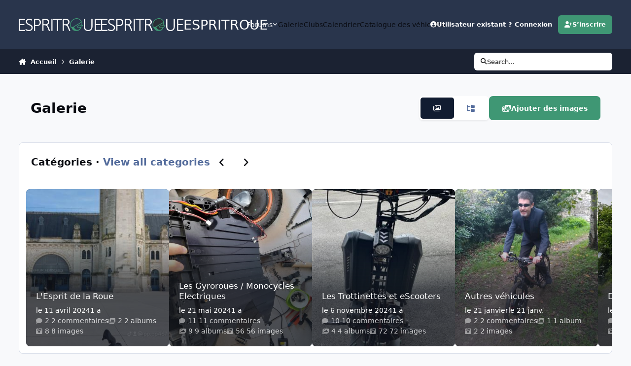

--- FILE ---
content_type: text/html;charset=UTF-8
request_url: https://www.espritroue.fr/gallery/
body_size: 18185
content:
<!DOCTYPE html>
<html lang="fr-FR" dir="ltr" 

data-ips-path="/gallery/"
data-ips-scheme='system'
data-ips-scheme-active='system'
data-ips-scheme-default='system'
data-ips-theme="20"
data-ips-scheme-toggle="true"


    data-ips-guest


data-ips-theme-setting-change-scheme='1'
data-ips-theme-setting-link-panels='1'
data-ips-theme-setting-nav-bar-icons='0'
data-ips-theme-setting-mobile-icons-location='footer'
data-ips-theme-setting-mobile-footer-labels='1'
data-ips-theme-setting-sticky-sidebar='1'
data-ips-theme-setting-flip-sidebar='0'

data-ips-layout='default'



>
	<head data-ips-hook="head">
		<meta charset="utf-8">
		<title data-ips-hook="title">Galerie - EspritRoue</title>
		
		
		
		

	
	<script>(() => document.documentElement.setAttribute('data-ips-scheme', (window.matchMedia('(prefers-color-scheme:dark)').matches) ? 'dark':'light'))();</script>

		


	<script>
		(() => {
			function getCookie(n) {
				let v = `; ${document.cookie}`, parts = v.split(`; ${n}=`);
				if (parts.length === 2) return parts.pop().split(';').shift();
			}
			
				const c = getCookie('ips4_cookie_consent');
				if(!c) return;
			
			const s = getCookie('ips4_scheme_preference');
			if(!s || s === document.documentElement.getAttribute("data-ips-scheme-active")) return;
			if(s === "system"){
				document.documentElement.setAttribute('data-ips-scheme',(window.matchMedia('(prefers-color-scheme:dark)').matches)?'dark':'light');
			} else {
				document.documentElement.setAttribute("data-ips-scheme",s);
			}
			document.documentElement.setAttribute("data-ips-scheme-active",s);
		})();
	</script>

		
			<!-- Global site tag (gtag.js) - Google Analytics -->
<script async src="https://www.googletagmanager.com/gtag/js?id=UA-75061620-1"></script>
<script>
  window.dataLayer = window.dataLayer || [];
  function gtag(){dataLayer.push(arguments);}
  gtag('js', new Date());

  gtag('config', 'UA-75061620-1');
</script>
		
		
		
		
		


	<!--!Font Awesome Free 6 by @fontawesome - https://fontawesome.com License - https://fontawesome.com/license/free Copyright 2024 Fonticons, Inc.-->
	<link rel='stylesheet' href='//www.espritroue.fr/applications/core/interface/static/fontawesome/css/all.min.css?v=6.7.2'>



	<link rel='stylesheet' href='//www.espritroue.fr/static/css/core_global_framework_framework.css?v=f1c37b17341769833509'>

	<link rel='stylesheet' href='//www.espritroue.fr/static/css/core_global_flags.css?v=f1c37b17341769833509'>

	<link rel='stylesheet' href='//www.espritroue.fr/static/css/core_front_core.css?v=f1c37b17341769833509'>

	<link rel='stylesheet' href='//www.espritroue.fr/static/css/gallery_front_gallery.css?v=f1c37b17341769833509'>


<!-- Content Config CSS Properties -->
<style id="contentOptionsCSS">
    :root {
        --i-embed-max-width: 500px;
        --i-embed-default-width: 500px;
        --i-embed-media-max-width: 100%;
    }
</style>



	
	
	<style id="themeVariables">
		
			:root{

--light__i-primary: hsl(156 41% 42%);
--light__i-primary-relative-l: 47;
--dark__i-primary: hsl(156 41% 42%);
--dark__i-primary-relative-l: 47;
--set__i-logo--fo-we: 100;
--set__i-desktop-logo--fo-si: 27;
--set__i-logo-text: ESPRITROUE;
--set__logo-light: url('https://www.espritroue.fr/uploads/set_resources_20/6d538d11ecfced46f459ee300b5e80ec_2026light_318fe1.svg');
--set__logo-dark: url('https://www.espritroue.fr/uploads/set_resources_20/6d538d11ecfced46f459ee300b5e80ec_2026dark_2cb38d.svg');
--set__i-logo--he: 26;
--set__i-mobile-logo--he: 32;
--set__mobile-logo-light: url('https://www.espritroue.fr/uploads/set_resources_20/6d538d11ecfced46f459ee300b5e80ec_2026white_e34755.svg');
--set__mobile-logo-dark: url('https://www.espritroue.fr/uploads/set_resources_20/6d538d11ecfced46f459ee300b5e80ec_2026dark_3ed2df.svg');

}
		
	</style>

	
		<style id="themeCustomCSS">
			 .ipsEmoji img, .ipsEmoji svg{max-height:1.2em !important;max-width:1.2em !important;}.my-machines{display:flex;margin-left:-20px;margin-top:-20px;overflow:hidden;}.my-machines ul, .my-machines li{list-style-type:none;padding:0;margin:0;}.my-machines ul{width:100%;display:flex;padding:.6em;}.my-machines li{margin-left:20px;margin-top:20px;width:70px;min-width:70px;align-items:center;justify-content:center;position:relative;}.my-machines a{position:relative;}.my-machines__brand-name{text-align:center;}.my-machines__brand-name *{display:-webkit-box;-webkit-line-clamp:1;-webkit-box-orient:vertical;overflow:hidden;letter-spacing:1;}.my-machines__brand{color:var(--i-co);font-size:.7em;}.my-machines__name{color:var(--i-co);font-weight:500;margin-top:-5px;letter-spacing:-0.4px;font-size:0.9em;}.my-machines li img{width:70px;height:70px;}.my-machines li.my-machines__inactive{opacity:0.4;}#elProfileInfoColumn .my-machines ul{flex-wrap:wrap;}.my-machines__sale{position:absolute;background:#9d3636;color:#fff;top:20px;font-size:10px;padding:4px;font-weight:500;text-transform:uppercase;}.er-age{font-size:0.8rem;font-weight:500;}[data-ips-hook="postUsername"] .er-age{font-size:0.6rem;font-weight:500;margin-left:10px;}body[data-pagecontroller="index"] ol[id='forum-category_3'] .ipsData__desc, body[data-pagecontroller="index"] ol[id='forum-category_1'] .ipsData__desc, body[data-pagecontroller="index"] ol[id='forum-category_88'] .ipsData__desc{display:none!important;}
		</style>
	

	


		



	<meta name="viewport" content="width=device-width, initial-scale=1, viewport-fit=cover">
	<meta name="apple-mobile-web-app-status-bar-style" content="black-translucent">
	
	
		
		
	
	
		<meta name="twitter:card" content="summary">
	
	
	
		
			
				
					<meta property="og:site_name" content="EspritRoue">
				
			
		
	
		
			
				
					<meta property="og:locale" content="fr_FR">
				
			
		
	
	
	<link rel="alternate" type="application/rss+xml" title="Dernières images" href="https://www.espritroue.fr/gallery/images.xml/">
	
	
	
	<link rel="manifest" href="https://www.espritroue.fr/manifest.webmanifest/">
	
	

	
	

	
	


		

	</head>
	<body data-ips-hook="body" class="ipsApp ipsApp_front " data-contentClass="IPS\gallery\Category" data-controller="core.front.core.app" data-pageApp="gallery" data-pageLocation="front" data-pageModule="gallery" data-pageController="browse" >
		<a href="#ipsLayout__main" class="ipsSkipToContent">Aller au contenu</a>
		
		
		

<i-pull-to-refresh aria-hidden="true">
	<div class="iPullToRefresh"></div>
</i-pull-to-refresh>
		


		
<script src="/custom/global.js?v=8"></script>
<script src="/custom/slider.js?v=10"></script>
<script src="/custom/profileVehicles.js?v=5"></script>
<script src="/custom/backToTop.js?v=2"></script>
		<div class="ipsLayout" id="ipsLayout" data-ips-hook="layout">
			
			<div class="ipsLayout__app" data-ips-hook="app">
				
				<div data-ips-hook="mobileHeader" class="ipsMobileHeader ipsResponsive_header--mobile">
					
<a href="https://www.espritroue.fr/" data-ips-hook="logo" class="ipsLogo ipsLogo--mobile" accesskey="1">
	
		

    
    
    
    <picture class='ipsLogo__image ipsLogo__image--light'>
        <source srcset="[data-uri]" media="(min-width: 980px)">
        <img src="https://www.espritroue.fr/uploads/set_resources_20/6d538d11ecfced46f459ee300b5e80ec_2026white_e34755.svg"   alt='EspritRoue' data-ips-theme-image='mobile-logo-light'>
    </picture>

		

    
    
    
    <picture class='ipsLogo__image ipsLogo__image--dark'>
        <source srcset="[data-uri]" media="(min-width: 980px)">
        <img src="https://www.espritroue.fr/uploads/set_resources_20/6d538d11ecfced46f459ee300b5e80ec_2026dark_3ed2df.svg"   alt='EspritRoue' data-ips-theme-image='mobile-logo-dark'>
    </picture>

	
  	<div class="ipsLogo__text">
		<span class="ipsLogo__name" data-ips-theme-text="set__i-logo-text">ESPRITROUE</span>
		
			<span class="ipsLogo__slogan" data-ips-theme-text="set__i-logo-slogan"></span>
		
	</div>
</a>
					
<ul data-ips-hook="mobileNavHeader" class="ipsMobileNavIcons ipsResponsive_header--mobile">
	
		<li data-el="guest">
			<button type="button" class="ipsMobileNavIcons__button ipsMobileNavIcons__button--primary" popovertarget="ipsOffCanvas--guest">
				<span>Se connecter</span>
			</button>
		</li>
	
	
	
		
	
    
	
	
</ul>
				</div>
				
				


				
					
<nav class="ipsBreadcrumb ipsBreadcrumb--mobile ipsResponsive_header--mobile" aria-label="Breadcrumbs" >
	<ol itemscope itemtype="https://schema.org/BreadcrumbList" class="ipsBreadcrumb__list">
		<li itemprop="itemListElement" itemscope itemtype="https://schema.org/ListItem">
			<a title="Accueil" href="https://www.espritroue.fr/" itemprop="item">
				<i class="fa-solid fa-house-chimney"></i> <span itemprop="name">Accueil</span>
			</a>
			<meta itemprop="position" content="1">
		</li>
		
		
		
			
				<li itemprop="itemListElement" itemscope itemtype="https://schema.org/ListItem">
					<a href="https://www.espritroue.fr/gallery/" itemprop="item">
						<span itemprop="name">Galerie </span>
					</a>
					<meta itemprop="position" content="2">
				</li>
			
			
		
	</ol>
	<ul class="ipsBreadcrumb__feed" data-ips-hook="feed">
		
		<li >
			<a data-action="defaultStream" href="https://www.espritroue.fr/discover/" ><i class="fa-regular fa-file-lines"></i> <span data-role="defaultStreamName">Toute l’activité</span></a>
		</li>
	</ul>
</nav>
				
				
					<header data-ips-hook="header" class="ipsHeader ipsResponsive_header--desktop">
						
						
							<div data-ips-hook="primaryHeader" class="ipsHeader__primary" >
								<div class="ipsWidth ipsHeader__align">
									<div data-ips-header-position="4" class="ipsHeader__start">


	
		<div data-ips-header-content='logo'>
			<!-- logo -->
			
				
<a href="https://www.espritroue.fr/" data-ips-hook="logo" class="ipsLogo ipsLogo--desktop" accesskey="1">
	
		

    
    
    
    <picture class='ipsLogo__image ipsLogo__image--light'>
        <source srcset="[data-uri]" media="(max-width: 979px)">
        <img src="https://www.espritroue.fr/uploads/set_resources_20/6d538d11ecfced46f459ee300b5e80ec_2026light_318fe1.svg"   alt='EspritRoue' data-ips-theme-image='logo-light'>
    </picture>

		

    
    
    
    <picture class='ipsLogo__image ipsLogo__image--dark'>
        <source srcset="[data-uri]" media="(max-width: 979px)">
        <img src="https://www.espritroue.fr/uploads/set_resources_20/6d538d11ecfced46f459ee300b5e80ec_2026dark_2cb38d.svg"   alt='EspritRoue' data-ips-theme-image='logo-dark'>
    </picture>

	
  	<div class="ipsLogo__text">
		<span class="ipsLogo__name" data-ips-theme-text="set__i-logo-text">ESPRITROUE</span>
		
			<span class="ipsLogo__slogan" data-ips-theme-text="set__i-logo-slogan"></span>
		
	</div>
</a>
			
			
			    
			    
			    
			    
			
		</div>
	

	

	

	

	
</div>
									<div data-ips-header-position="5" class="ipsHeader__center">


	

	
		<div data-ips-header-content='navigation'>
			<!-- navigation -->
			
			
			    
				    


<nav data-ips-hook="navBar" class="ipsNav" aria-label="Primary">
	<i-navigation-menu >
		<ul class="ipsNavBar" data-role="menu">
			


	
		
		
		
		<li  data-id="1"  data-navApp="core" data-navExt="Menu" >
			
			
				<button popovertarget="elNavSecondary_1" type="button" class="ipsNavBar__item">
					<span class="ipsNavBar__icon" aria-hidden="true">
						
							<i class="fa-solid" style="--icon:'\f1c5'"></i>
						
					</span>
					<span class="ipsNavBar__text">
						<span class="ipsNavBar__label">Forums</span>
						<i class="fa-solid fa-angle-down"></i>
					</span>
				</button>
				
					<ul class='ipsNav__dropdown' id='elNavSecondary_1' popover>
						
							

	
		
			<li data-streamid='5'>
				<a href='https://www.espritroue.fr/discover/unread/' >
					<span class="ipsNavBar__icon" aria-hidden="true">
						
							<i class="fa-solid" style="--icon:'\f1ea'"></i>
						
					</span>
					<span class="ipsNavBar__text">
						<span class="ipsNavBar__label">Mon contenu non lu</span>
					</span>
				</a>
			</li>
		
	

	
		
			<li >
				<a href='https://www.espritroue.fr/discover/' >
					<span class="ipsNavBar__icon" aria-hidden="true">
						
							<i class="fa-solid" style="--icon:'\f0ca'"></i>
						
					</span>
					<span class="ipsNavBar__text">
						<span class="ipsNavBar__label">Toute l’activité</span>
					</span>
				</a>
			</li>
		
	

						
					</ul>
				
			
		</li>
	

	
		
		
			
		
		
		<li  data-id="57" data-active data-navApp="gallery" data-navExt="Gallery" >
			
			
				<a href="https://www.espritroue.fr/gallery/"  data-navItem-id="57" aria-current="page">
					<span class="ipsNavBar__icon" aria-hidden="true">
						
							<i class="fa-solid" style="--icon:'\f87c'"></i>
						
					</span>
					<span class="ipsNavBar__text">
						<span class="ipsNavBar__label">Galerie</span>
					</span>
				</a>
			
		</li>
	

	
		
		
		
		<li  data-id="60"  data-navApp="core" data-navExt="Clubs" >
			
			
				<a href="https://www.espritroue.fr/clubs/"  data-navItem-id="60" >
					<span class="ipsNavBar__icon" aria-hidden="true">
						
							<i class="fa-solid" style="--icon:'\f2bd'"></i>
						
					</span>
					<span class="ipsNavBar__text">
						<span class="ipsNavBar__label">Clubs</span>
					</span>
				</a>
			
		</li>
	

	
		
		
		
		<li  data-id="61"  data-navApp="calendar" data-navExt="Calendar" >
			
			
				<a href="https://www.espritroue.fr/events/"  data-navItem-id="61" >
					<span class="ipsNavBar__icon" aria-hidden="true">
						
							<i class="fa-solid" style="--icon:'\f133'"></i>
						
					</span>
					<span class="ipsNavBar__text">
						<span class="ipsNavBar__label">Calendrier</span>
					</span>
				</a>
			
		</li>
	

	
		
		
		
		<li  data-id="64"  data-navApp="core" data-navExt="CustomItem" >
			
			
				<a href="https://www.espritroue.fr/vehicles/unicycle/"  data-navItem-id="64" >
					<span class="ipsNavBar__icon" aria-hidden="true">
						
							<i class="fa-solid" style="--icon:'\f1c5'"></i>
						
					</span>
					<span class="ipsNavBar__text">
						<span class="ipsNavBar__label">Catalogue des véhicules</span>
					</span>
				</a>
			
		</li>
	

	

			<li data-role="moreLi" hidden>
				<button popovertarget="nav__more" type="button">
					<span class="ipsNavBar__icon" aria-hidden="true">
						<i class="fa-solid fa-bars"></i>
					</span>
					<span class="ipsNavBar__text">
						<span class="ipsNavBar__label">Plus</span>
						<i class="fa-solid fa-angle-down"></i>
					</span>
				</button>
				<ul class="ipsNav__dropdown" id="nav__more" popover data-role="moreMenu"></ul>
			</li>
		</ul>
		<div class="ipsNavPriority js-ipsNavPriority" aria-hidden="true">
			<ul class="ipsNavBar" data-role="clone">
				<li data-role="moreLiClone">
					<button popovertarget="nav__more" type="button">
						<span class="ipsNavBar__icon" aria-hidden="true">
							<i class="fa-solid fa-bars"></i>
						</span>
						<span class="ipsNavBar__text">
							<span class="ipsNavBar__label">Plus</span>
							<i class="fa-solid fa-angle-down"></i>
						</span>
					</button>
				</li>
				


	
		
		
		
		<li  data-id="1"  data-navApp="core" data-navExt="Menu" >
			
			
				<button popovertarget="elNavSecondary_1" type="button" class="ipsNavBar__item">
					<span class="ipsNavBar__icon" aria-hidden="true">
						
							<i class="fa-solid" style="--icon:'\f1c5'"></i>
						
					</span>
					<span class="ipsNavBar__text">
						<span class="ipsNavBar__label">Forums</span>
						<i class="fa-solid fa-angle-down"></i>
					</span>
				</button>
				
			
		</li>
	

	
		
		
			
		
		
		<li  data-id="57" data-active data-navApp="gallery" data-navExt="Gallery" >
			
			
				<a href="https://www.espritroue.fr/gallery/"  data-navItem-id="57" aria-current="page">
					<span class="ipsNavBar__icon" aria-hidden="true">
						
							<i class="fa-solid" style="--icon:'\f87c'"></i>
						
					</span>
					<span class="ipsNavBar__text">
						<span class="ipsNavBar__label">Galerie</span>
					</span>
				</a>
			
		</li>
	

	
		
		
		
		<li  data-id="60"  data-navApp="core" data-navExt="Clubs" >
			
			
				<a href="https://www.espritroue.fr/clubs/"  data-navItem-id="60" >
					<span class="ipsNavBar__icon" aria-hidden="true">
						
							<i class="fa-solid" style="--icon:'\f2bd'"></i>
						
					</span>
					<span class="ipsNavBar__text">
						<span class="ipsNavBar__label">Clubs</span>
					</span>
				</a>
			
		</li>
	

	
		
		
		
		<li  data-id="61"  data-navApp="calendar" data-navExt="Calendar" >
			
			
				<a href="https://www.espritroue.fr/events/"  data-navItem-id="61" >
					<span class="ipsNavBar__icon" aria-hidden="true">
						
							<i class="fa-solid" style="--icon:'\f133'"></i>
						
					</span>
					<span class="ipsNavBar__text">
						<span class="ipsNavBar__label">Calendrier</span>
					</span>
				</a>
			
		</li>
	

	
		
		
		
		<li  data-id="64"  data-navApp="core" data-navExt="CustomItem" >
			
			
				<a href="https://www.espritroue.fr/vehicles/unicycle/"  data-navItem-id="64" >
					<span class="ipsNavBar__icon" aria-hidden="true">
						
							<i class="fa-solid" style="--icon:'\f1c5'"></i>
						
					</span>
					<span class="ipsNavBar__text">
						<span class="ipsNavBar__label">Catalogue des véhicules</span>
					</span>
				</a>
			
		</li>
	

	

			</ul>
		</div>
	</i-navigation-menu>
</nav>
			    
			    
			    
			    
			
		</div>
	

	

	

	
</div>
									<div data-ips-header-position="6" class="ipsHeader__end">


	

	

	
		<div data-ips-header-content='user'>
			<!-- user -->
			
			
			    
			    
			        
				    

	<ul id="elUserNav" data-ips-hook="userBarGuest" class="ipsUserNav ipsUserNav--guest">
        
		
        
        
        
            
            <li id="elSignInLink" data-el="sign-in">
                <button type="button" id="elUserSignIn" popovertarget="elUserSignIn_menu" class="ipsUserNav__link">
                	<i class="fa-solid fa-circle-user"></i>
                	<span class="ipsUserNav__text">Utilisateur existant ? Connexion</span>
                </button>                
                
<i-dropdown popover id="elUserSignIn_menu">
	<div class="iDropdown">
		<form accept-charset='utf-8' method='post' action='https://www.espritroue.fr/login/'>
			<input type="hidden" name="csrfKey" value="7bd8c7902aee86d22e31b4e5edf8a9c3">
			<input type="hidden" name="ref" value="aHR0cHM6Ly93d3cuZXNwcml0cm91ZS5mci9nYWxsZXJ5Lw==">
			<div data-role="loginForm">
				
				
				
					<div class='ipsColumns ipsColumns--lines'>
						<div class='ipsColumns__primary' id='elUserSignIn_internal'>
							
<div class="">
	<h4 class="ipsTitle ipsTitle--h3 i-padding_2 i-padding-bottom_0 i-color_hard">Connexion</h4>
	<ul class='ipsForm ipsForm--vertical ipsForm--login-popup'>
		<li class="ipsFieldRow ipsFieldRow--noLabel ipsFieldRow--fullWidth">
			<label class="ipsFieldRow__label" for="login_popup_email">Adresse de courriel</label>
			<div class="ipsFieldRow__content">
                <input type="email" class='ipsInput ipsInput--text' placeholder="Adresse de courriel" name="auth" autocomplete="email" id='login_popup_email'>
			</div>
		</li>
		<li class="ipsFieldRow ipsFieldRow--noLabel ipsFieldRow--fullWidth">
			<label class="ipsFieldRow__label" for="login_popup_password">Mot de passe</label>
			<div class="ipsFieldRow__content">
				<input type="password" class='ipsInput ipsInput--text' placeholder="Mot de passe" name="password" autocomplete="current-password" id='login_popup_password'>
			</div>
		</li>
		<li class="ipsFieldRow ipsFieldRow--checkbox">
			<input type="checkbox" name="remember_me" id="remember_me_checkbox_popup" value="1" checked class="ipsInput ipsInput--toggle">
			<div class="ipsFieldRow__content">
				<label class="ipsFieldRow__label" for="remember_me_checkbox_popup">Se souvenir de moi</label>
				<div class="ipsFieldRow__desc">Non recommandé sur les ordinateurs partagés</div>
			</div>
		</li>
		<li class="ipsSubmitRow">
			<button type="submit" name="_processLogin" value="usernamepassword" class="ipsButton ipsButton--primary i-width_100p">Connexion</button>
			
				<p class="i-color_soft i-link-color_inherit i-font-weight_500 i-font-size_-1 i-margin-top_2">
					
						<a href='https://www.espritroue.fr/lostpassword/' data-ipsDialog data-ipsDialog-title='Mot de passe oublié ?'>
					
					Mot de passe oublié ?</a>
				</p>
			
		</li>
	</ul>
</div>
						</div>
						<div class='ipsColumns__secondary i-basis_280'>
							<div id='elUserSignIn_external'>
								<p class='ipsTitle ipsTitle--h3 i-padding_2 i-padding-bottom_0 i-color_soft'>Ou connectez-vous avec l’un de ces services</p>
								<div class='i-grid i-gap_2 i-padding_2'>
									
										<div>
											

<button type="submit" name="_processLogin" value="2" class='ipsSocial ipsSocial--facebook' style="background-color: #3a579a">
	
		<span class='ipsSocial__icon'>
			
				
					<svg xmlns="http://www.w3.org/2000/svg" viewBox="0 0 320 512"><path d="M80 299.3V512H196V299.3h86.5l18-97.8H196V166.9c0-51.7 20.3-71.5 72.7-71.5c16.3 0 29.4 .4 37 1.2V7.9C291.4 4 256.4 0 236.2 0C129.3 0 80 50.5 80 159.4v42.1H14v97.8H80z"/></svg>
				
			
		</span>
		<span class='ipsSocial__text'>Se connecter avec Facebook</span>
	
</button>
										</div>
									
										<div>
											

<button type="submit" name="_processLogin" value="9" class='ipsSocial ipsSocial--twitter' style="background-color: #000000">
	
		<span class='ipsSocial__icon'>
			
				
					<svg xmlns="http://www.w3.org/2000/svg" viewBox="0 0 512 512"><path d="M389.2 48h70.6L305.6 224.2 487 464H345L233.7 318.6 106.5 464H35.8L200.7 275.5 26.8 48H172.4L272.9 180.9 389.2 48zM364.4 421.8h39.1L151.1 88h-42L364.4 421.8z"/></svg>
				
			
		</span>
		<span class='ipsSocial__text'>Se connecter avec Twitter</span>
	
</button>
										</div>
									
										<div>
											

<button type="submit" name="_processLogin" value="3" class='ipsSocial ipsSocial--google' style="background-color: #4285F4">
	
		<span class='ipsSocial__icon'>
			
				
					<svg xmlns="http://www.w3.org/2000/svg" viewBox="0 0 488 512"><path d="M488 261.8C488 403.3 391.1 504 248 504 110.8 504 0 393.2 0 256S110.8 8 248 8c66.8 0 123 24.5 166.3 64.9l-67.5 64.9C258.5 52.6 94.3 116.6 94.3 256c0 86.5 69.1 156.6 153.7 156.6 98.2 0 135-70.4 140.8-106.9H248v-85.3h236.1c2.3 12.7 3.9 24.9 3.9 41.4z"/></svg>
				
			
		</span>
		<span class='ipsSocial__text'>Se connecter avec Google</span>
	
</button>
										</div>
									
								</div>
							</div>
						</div>
					</div>
				
			</div>
		</form>
	</div>
</i-dropdown>
            </li>
            
        
		
			<li data-el="sign-up">
				
					<a href="https://www.espritroue.fr/register/" class="ipsUserNav__link ipsUserNav__link--sign-up"  id="elRegisterButton">
						<i class="fa-solid fa-user-plus"></i>
						<span class="ipsUserNav__text">S’inscrire</span>
					</a>
				
			</li>
		
		
	</ul>

			    
			    
			    
			
		</div>
	

	

	
</div>
								</div>
							</div>
						
						
							<div data-ips-hook="secondaryHeader" class="ipsHeader__secondary" >
								<div class="ipsWidth ipsHeader__align">
									<div data-ips-header-position="7" class="ipsHeader__start">


	

	

	

	
		<div data-ips-header-content='breadcrumb'>
			<!-- breadcrumb -->
			
			
			    
			    
			    
				    
<nav class="ipsBreadcrumb ipsBreadcrumb--top " aria-label="Breadcrumbs" >
	<ol itemscope itemtype="https://schema.org/BreadcrumbList" class="ipsBreadcrumb__list">
		<li itemprop="itemListElement" itemscope itemtype="https://schema.org/ListItem">
			<a title="Accueil" href="https://www.espritroue.fr/" itemprop="item">
				<i class="fa-solid fa-house-chimney"></i> <span itemprop="name">Accueil</span>
			</a>
			<meta itemprop="position" content="1">
		</li>
		
		
		
			
				<li itemprop="itemListElement" itemscope itemtype="https://schema.org/ListItem">
					<a href="https://www.espritroue.fr/gallery/" itemprop="item">
						<span itemprop="name">Galerie </span>
					</a>
					<meta itemprop="position" content="2">
				</li>
			
			
		
	</ol>
	<ul class="ipsBreadcrumb__feed" data-ips-hook="feed">
		
		<li >
			<a data-action="defaultStream" href="https://www.espritroue.fr/discover/" ><i class="fa-regular fa-file-lines"></i> <span data-role="defaultStreamName">Toute l’activité</span></a>
		</li>
	</ul>
</nav>
			    
			    
			
		</div>
	

	
</div>
									<div data-ips-header-position="8" class="ipsHeader__center">


	

	

	

	

	
</div>
									<div data-ips-header-position="9" class="ipsHeader__end">


	

	

	

	

	
		<div data-ips-header-content='search'>
			<!-- search -->
			
			
			    
			    
			    
			    
				    

	<button class='ipsSearchPseudo' popovertarget="ipsSearchDialog" type="button">
		<i class="fa-solid fa-magnifying-glass"></i>
		<span>Search...</span>
	</button>

			    
			
		</div>
	
</div>
								</div>
							</div>
						
					</header>
				
				<main data-ips-hook="main" class="ipsLayout__main" id="ipsLayout__main" tabindex="-1">
					<div class="ipsWidth ipsWidth--main-content">
						<div class="ipsContentWrap">
							
							

							<div class="ipsLayout__columns">
								<section data-ips-hook="primaryColumn" class="ipsLayout__primary-column">
									
									
									
                                    
									

	





    
    

									
<header class="ipsPageHeader ipsPageHeader--galleryIndex">
    <div class="ipsPageHeader__row">
        <div data-ips-hook="header" class="ipsPageHeader__primary">
               <h1 data-ips-hook="title" class="ipsPageHeader__title">Galerie</h1>
        </div>
        
            <ul data-ips-hook="buttons" class="ipsButtons ipsButtons--main">
                

    <li>
        <ul class="ipsButtonGroup">
            <li>
                <a href="https://www.espritroue.fr/gallery/" class="ipsButton  ipsButton--active" data-ipstooltip="" data-ipstooltip-safe="" title="Overview" rel="nofollow">
                    <i class="fa-regular fa-images"></i>
                </a>
            </li>
            <li>
                <a href="https://www.espritroue.fr/gallery/categories/" class="ipsButton " data-ipstooltip="" data-ipstooltip-safe="" title="View Categories" rel="nofollow">
                    <i class="fa-solid fa-folder-tree"></i>
                </a>
            </li>
        </ul>
    </li>


<li>
    <a class="ipsButton ipsButton--primary" data-ipsDialog data-ipsDialog-size='medium' data-ipsDialog-extraClass='cGalleryDialog_outer' data-ipsDialog-destructOnClose='true' data-ipsDialog-remoteSubmit='true'  href="https://www.espritroue.fr/gallery/submit/?_new=1"  rel='nofollow noindex'><i class="fa-solid fa-photo-film"></i><span>Ajouter des images</span></a>
</li>
            </ul>
        
    </div>
</header>


    
    <section class="ipsBox ipsBox--galleryCategories ipsPull">
        <header class="ipsBox__header">
            <h2>Catégories · <a href="https://www.espritroue.fr/gallery/categories/" class="i-color_soft">View all categories</a></h2>
            

<i-carousel-navigation class='ipsCarouselNav ' data-carousel='gallery-categories' >
	<button type="button" class='ipsCarouselNav__button' data-carousel-arrow='prev'><span class="ipsInvisible">Previous carousel slide</span><i class='fa-ips' aria-hidden='true'></i></button>
	<button type="button" class='ipsCarouselNav__button' data-carousel-arrow='next'><span class="ipsInvisible">Next carousel slide</span><i class='fa-ips' aria-hidden='true'></i></button>
</i-carousel-navigation>
        </header>
        <div class="ipsBox__content">
            <i-data>
                <ul class="ipsData ipsData--wallpaper ipsData--carousel ipsData--galleryCategories"  id="gallery-categories" tabindex="0">
                    
                        

	
		
			<li class="ipsData__item " >
				<a href='https://www.espritroue.fr/gallery/category/1-lesprit-de-la-roue/' class="ipsLinkPanel" aria-hidden="true" tabindex="-1"><span>L&#039;Esprit de la Roue</span></a>
				<div class="ipsData__image" aria-hidden="true">
					
						<img src="https://www.espritroue.fr/uploads/monthly_2024_04/small.afecd3ff2a62af72e203e559d48c74ea_4.jpeg.e4662dd43a04a6fafb83ec771594a786.jpeg" alt="" loading="lazy">
					
					
						

					
				</div>
				<div class="ipsData__content">
					<div class="ipsData__main">
						
						<h2 class='ipsData__title'><a href='https://www.espritroue.fr/gallery/category/1-lesprit-de-la-roue/'>L&#039;Esprit de la Roue</a></h2>
					</div>
					<div class="ipsData__extra">
						
							<div class="ipsData__last">
								<time datetime='2024-04-11T21:24:09Z' title='04/11/24 21:24' data-short='1 a' class='ipsTime ipsTime--long'><span class='ipsTime__long'>le 11 avril 2024</span><span class='ipsTime__short'>1 a</span></time>
							</div>
						
						<ul class='ipsData__stats'>
							
								<li data-statType='comments'>
									<span class='ipsData__stats-icon' data-stat-value="2" aria-hidden="true" data-ipstooltip title='2 commentaires'></span>
									<span class='ipsData__stats-label'>2 commentaires</span>
								</li>
							
							
								<li data-statType='albums'>
									<span class='ipsData__stats-icon' data-stat-value="2" aria-hidden="true" data-ipstooltip title='2 albums'></span>
									<span class='ipsData__stats-label'>2 albums</span>
								</li>
							
							
							
								<li data-statType='images'>
									<span class='ipsData__stats-icon' data-stat-value="8" aria-hidden="true" data-ipstooltip title='8 images'></span>
									<span class='ipsData__stats-label'>8 images</span>
								</li>
							
						</ul>
					</div>
				</div>
			</li>
		
	
		
			<li class="ipsData__item " >
				<a href='https://www.espritroue.fr/gallery/category/2-les-gyroroues-monocycles-electriques/' class="ipsLinkPanel" aria-hidden="true" tabindex="-1"><span>Les Gyroroues / Monocycles Electriques</span></a>
				<div class="ipsData__image" aria-hidden="true">
					
						<img src="https://www.espritroue.fr/uploads/monthly_2024_05/small.20240425_123620.jpg.9471847fcb15d5a6260ddbd776c3eaba.jpg" alt="" loading="lazy">
					
					
						

					
				</div>
				<div class="ipsData__content">
					<div class="ipsData__main">
						
						<h2 class='ipsData__title'><a href='https://www.espritroue.fr/gallery/category/2-les-gyroroues-monocycles-electriques/'>Les Gyroroues / Monocycles Electriques</a></h2>
					</div>
					<div class="ipsData__extra">
						
							<div class="ipsData__last">
								<time datetime='2024-05-21T17:14:17Z' title='05/21/24 17:14' data-short='1 a' class='ipsTime ipsTime--long'><span class='ipsTime__long'>le 21 mai 2024</span><span class='ipsTime__short'>1 a</span></time>
							</div>
						
						<ul class='ipsData__stats'>
							
								<li data-statType='comments'>
									<span class='ipsData__stats-icon' data-stat-value="11" aria-hidden="true" data-ipstooltip title='11 commentaires'></span>
									<span class='ipsData__stats-label'>11 commentaires</span>
								</li>
							
							
								<li data-statType='albums'>
									<span class='ipsData__stats-icon' data-stat-value="9" aria-hidden="true" data-ipstooltip title='9 albums'></span>
									<span class='ipsData__stats-label'>9 albums</span>
								</li>
							
							
							
								<li data-statType='images'>
									<span class='ipsData__stats-icon' data-stat-value="56" aria-hidden="true" data-ipstooltip title='56 images'></span>
									<span class='ipsData__stats-label'>56 images</span>
								</li>
							
						</ul>
					</div>
				</div>
			</li>
		
	
		
			<li class="ipsData__item " >
				<a href='https://www.espritroue.fr/gallery/category/3-les-trottinettes-et-escooters/' class="ipsLinkPanel" aria-hidden="true" tabindex="-1"><span>Les Trottinettes et eScooters</span></a>
				<div class="ipsData__image" aria-hidden="true">
					
						<img src="https://www.espritroue.fr/uploads/monthly_2024_11/small.0a591535-e1d0-4b0e-a88c-e8c471c2eda8.jpeg.13b525caea64b3ce64ea2b8500011f18.jpeg" alt="" loading="lazy">
					
					
						

					
				</div>
				<div class="ipsData__content">
					<div class="ipsData__main">
						
						<h2 class='ipsData__title'><a href='https://www.espritroue.fr/gallery/category/3-les-trottinettes-et-escooters/'>Les Trottinettes et eScooters</a></h2>
					</div>
					<div class="ipsData__extra">
						
							<div class="ipsData__last">
								<time datetime='2024-11-06T19:45:08Z' title='11/06/24 19:45' data-short='1 a' class='ipsTime ipsTime--long'><span class='ipsTime__long'>le 6 novembre 2024</span><span class='ipsTime__short'>1 a</span></time>
							</div>
						
						<ul class='ipsData__stats'>
							
								<li data-statType='comments'>
									<span class='ipsData__stats-icon' data-stat-value="10" aria-hidden="true" data-ipstooltip title='10 commentaires'></span>
									<span class='ipsData__stats-label'>10 commentaires</span>
								</li>
							
							
								<li data-statType='albums'>
									<span class='ipsData__stats-icon' data-stat-value="4" aria-hidden="true" data-ipstooltip title='4 albums'></span>
									<span class='ipsData__stats-label'>4 albums</span>
								</li>
							
							
							
								<li data-statType='images'>
									<span class='ipsData__stats-icon' data-stat-value="72" aria-hidden="true" data-ipstooltip title='72 images'></span>
									<span class='ipsData__stats-label'>72 images</span>
								</li>
							
						</ul>
					</div>
				</div>
			</li>
		
	
		
			<li class="ipsData__item " >
				<a href='https://www.espritroue.fr/gallery/category/4-autres-v%C3%A9hicules/' class="ipsLinkPanel" aria-hidden="true" tabindex="-1"><span>Autres véhicules</span></a>
				<div class="ipsData__image" aria-hidden="true">
					
						<img src="https://www.espritroue.fr/uploads/monthly_2026_01/small.IMG_20191031_151642586.jpg.e8b3cf8d166efeeff517e652158eab6f.jpg" alt="" loading="lazy">
					
					
						

					
				</div>
				<div class="ipsData__content">
					<div class="ipsData__main">
						
						<h2 class='ipsData__title'><a href='https://www.espritroue.fr/gallery/category/4-autres-v%C3%A9hicules/'>Autres véhicules</a></h2>
					</div>
					<div class="ipsData__extra">
						
							<div class="ipsData__last">
								<time datetime='2026-01-21T13:27:09Z' title='01/21/26 13:27' data-short='le 21 janv.' class='ipsTime ipsTime--long'><span class='ipsTime__long'>le 21 janvier</span><span class='ipsTime__short'>le 21 janv.</span></time>
							</div>
						
						<ul class='ipsData__stats'>
							
								<li data-statType='comments'>
									<span class='ipsData__stats-icon' data-stat-value="2" aria-hidden="true" data-ipstooltip title='2 commentaires'></span>
									<span class='ipsData__stats-label'>2 commentaires</span>
								</li>
							
							
								<li data-statType='albums'>
									<span class='ipsData__stats-icon' data-stat-value="1" aria-hidden="true" data-ipstooltip title='1 album'></span>
									<span class='ipsData__stats-label'>1 album</span>
								</li>
							
							
							
								<li data-statType='images'>
									<span class='ipsData__stats-icon' data-stat-value="2" aria-hidden="true" data-ipstooltip title='2 images'></span>
									<span class='ipsData__stats-label'>2 images</span>
								</li>
							
						</ul>
					</div>
				</div>
			</li>
		
	
		
			<li class="ipsData__item " >
				<a href='https://www.espritroue.fr/gallery/category/5-divers/' class="ipsLinkPanel" aria-hidden="true" tabindex="-1"><span>Divers</span></a>
				<div class="ipsData__image" aria-hidden="true">
					
						<img src="https://www.espritroue.fr/uploads/monthly_2020_06/small.image-2325c6cc-350c-48f4-85a3-d07fa353bb7d.jpg.e9ec17b96eb767f057549f5f7b557bc2.jpg" alt="" loading="lazy">
					
					
						

					
				</div>
				<div class="ipsData__content">
					<div class="ipsData__main">
						
						<h2 class='ipsData__title'><a href='https://www.espritroue.fr/gallery/category/5-divers/'>Divers</a></h2>
					</div>
					<div class="ipsData__extra">
						
							<div class="ipsData__last">
								<time datetime='2020-06-28T18:10:39Z' title='06/28/20 18:10' data-short='5 a' class='ipsTime ipsTime--long'><span class='ipsTime__long'>le 28 juin 2020</span><span class='ipsTime__short'>5 a</span></time>
							</div>
						
						<ul class='ipsData__stats'>
							
								<li data-statType='comments'>
									<span class='ipsData__stats-icon' data-stat-value="2" aria-hidden="true" data-ipstooltip title='2 commentaires'></span>
									<span class='ipsData__stats-label'>2 commentaires</span>
								</li>
							
							
								<li data-statType='albums'>
									<span class='ipsData__stats-icon' data-stat-value="1" aria-hidden="true" data-ipstooltip title='1 album'></span>
									<span class='ipsData__stats-label'>1 album</span>
								</li>
							
							
							
								<li data-statType='images'>
									<span class='ipsData__stats-icon' data-stat-value="6" aria-hidden="true" data-ipstooltip title='6 images'></span>
									<span class='ipsData__stats-label'>6 images</span>
								</li>
							
						</ul>
					</div>
				</div>
			</li>
		
	

                    
                  
                
            </ul>
            </i-data>
        </div>
    </section>    





    <section class="ipsBox ipsBox--newImages ipsPull" >
        <h2 class="ipsBox__header">Nouvelles images</h2>
        <div class="i-padding_1">
            <ul class="ipsMasonry">
                
                    
                    
                    <li class="ipsMasonry__item" style="--i-ratio:450/600" >
                        <figure class="ipsFigure ipsFigure--hover">
                            <a href="https://www.espritroue.fr/gallery/image/207-img_20191031_151642586jpg/?context=new" class="ipsFigure__main" aria-hidden="true" tabindex="-1">
                                
                                    <img src="https://www.espritroue.fr/uploads/monthly_2026_01/small.IMG_20191031_151642586.jpg.e8b3cf8d166efeeff517e652158eab6f.jpg" alt="" loading="lazy">
                                
                                <span class="ipsInvisible">IMG_20191031_151642586.jpg</span>
                            </a>
                            <div class="ipsFigure__header">
                                
                            </div>
                            

                            <figcaption class="ipsFigure__footer">
                                <div class="ipsFigure__title">
                                    
                                    <a href="https://www.espritroue.fr/gallery/image/207-img_20191031_151642586jpg/?context=new">IMG_20191031_151642586.jpg</a>
                                </div>
                                <div>
                                    Par 


<a href='https://www.espritroue.fr/profile/16548-mica-en-france/' rel="nofollow" data-ipsHover data-ipsHover-width='370' data-ipsHover-target='https://www.espritroue.fr/profile/16548-mica-en-france/?do=hovercard&amp;referrer=https%253A%252F%252Fwww.espritroue.fr%252Fgallery%252F' title="Aller sur le profil de Mica en France" class="ipsUsername" translate="no">Mica en France</a>
                                </div>
                            </figcaption>
                        </figure>
                    </li>
                
                    
                    
                    <li class="ipsMasonry__item" style="--i-ratio:338/600" >
                        <figure class="ipsFigure ipsFigure--hover">
                            <a href="https://www.espritroue.fr/gallery/image/206-0a591535-e1d0-4b0e-a88c-e8c471c2eda8jpeg/?context=new" class="ipsFigure__main" aria-hidden="true" tabindex="-1">
                                
                                    <img src="https://www.espritroue.fr/uploads/monthly_2024_11/small.0a591535-e1d0-4b0e-a88c-e8c471c2eda8.jpeg.13b525caea64b3ce64ea2b8500011f18.jpeg" alt="" loading="lazy">
                                
                                <span class="ipsInvisible">0a591535-e1d0-4b0e-a88c-e8c471c2eda8.jpeg</span>
                            </a>
                            <div class="ipsFigure__header">
                                
                            </div>
                            

                            <figcaption class="ipsFigure__footer">
                                <div class="ipsFigure__title">
                                    
                                    <a href="https://www.espritroue.fr/gallery/image/206-0a591535-e1d0-4b0e-a88c-e8c471c2eda8jpeg/?context=new">0a591535-e1d0-4b0e-a88c-e8c471c2eda8.jpeg</a>
                                </div>
                                <div>
                                    Par 


<a href='https://www.espritroue.fr/profile/15648-jojo74/' rel="nofollow" data-ipsHover data-ipsHover-width='370' data-ipsHover-target='https://www.espritroue.fr/profile/15648-jojo74/?do=hovercard&amp;referrer=https%253A%252F%252Fwww.espritroue.fr%252Fgallery%252F' title="Aller sur le profil de Jojo74" class="ipsUsername" translate="no">Jojo74</a>
                                </div>
                            </figcaption>
                        </figure>
                    </li>
                
                    
                    
                    <li class="ipsMasonry__item" style="--i-ratio:338/600" >
                        <figure class="ipsFigure ipsFigure--hover">
                            <a href="https://www.espritroue.fr/gallery/image/205-cd21366a-ebc5-45fa-9ee9-0a2ec16ecd74jpeg/?context=new" class="ipsFigure__main" aria-hidden="true" tabindex="-1">
                                
                                    <img src="https://www.espritroue.fr/uploads/monthly_2024_11/small.cd21366a-ebc5-45fa-9ee9-0a2ec16ecd74.jpeg.5df1bcb4d86b5d056e6fd80990549813.jpeg" alt="" loading="lazy">
                                
                                <span class="ipsInvisible">cd21366a-ebc5-45fa-9ee9-0a2ec16ecd74.jpeg</span>
                            </a>
                            <div class="ipsFigure__header">
                                
                            </div>
                            

                            <figcaption class="ipsFigure__footer">
                                <div class="ipsFigure__title">
                                    
                                    <a href="https://www.espritroue.fr/gallery/image/205-cd21366a-ebc5-45fa-9ee9-0a2ec16ecd74jpeg/?context=new">cd21366a-ebc5-45fa-9ee9-0a2ec16ecd74.jpeg</a>
                                </div>
                                <div>
                                    Par 


<a href='https://www.espritroue.fr/profile/15648-jojo74/' rel="nofollow" data-ipsHover data-ipsHover-width='370' data-ipsHover-target='https://www.espritroue.fr/profile/15648-jojo74/?do=hovercard&amp;referrer=https%253A%252F%252Fwww.espritroue.fr%252Fgallery%252F' title="Aller sur le profil de Jojo74" class="ipsUsername" translate="no">Jojo74</a>
                                </div>
                            </figcaption>
                        </figure>
                    </li>
                
                    
                    
                    <li class="ipsMasonry__item" style="--i-ratio:328/600" >
                        <figure class="ipsFigure ipsFigure--hover">
                            <a href="https://www.espritroue.fr/gallery/image/204-img_4868jpeg/?context=new" class="ipsFigure__main" aria-hidden="true" tabindex="-1">
                                
                                    <img src="https://www.espritroue.fr/uploads/monthly_2024_11/small.IMG_4868.jpeg.22e06fbc9c293d2ca5e78f8232173bb8.jpeg" alt="" loading="lazy">
                                
                                <span class="ipsInvisible">IMG_4868.jpeg</span>
                            </a>
                            <div class="ipsFigure__header">
                                
                            </div>
                            

                            <figcaption class="ipsFigure__footer">
                                <div class="ipsFigure__title">
                                    
                                    <a href="https://www.espritroue.fr/gallery/image/204-img_4868jpeg/?context=new">IMG_4868.jpeg</a>
                                </div>
                                <div>
                                    Par 


<a href='https://www.espritroue.fr/profile/15648-jojo74/' rel="nofollow" data-ipsHover data-ipsHover-width='370' data-ipsHover-target='https://www.espritroue.fr/profile/15648-jojo74/?do=hovercard&amp;referrer=https%253A%252F%252Fwww.espritroue.fr%252Fgallery%252F' title="Aller sur le profil de Jojo74" class="ipsUsername" translate="no">Jojo74</a>
                                </div>
                            </figcaption>
                        </figure>
                    </li>
                
                    
                    
                    <li class="ipsMasonry__item" style="--i-ratio:451/600" >
                        <figure class="ipsFigure ipsFigure--hover">
                            <a href="https://www.espritroue.fr/gallery/image/202-20240425_123620jpg/?context=new" class="ipsFigure__main" aria-hidden="true" tabindex="-1">
                                
                                    <img src="https://www.espritroue.fr/uploads/monthly_2024_05/small.20240425_123620.jpg.9471847fcb15d5a6260ddbd776c3eaba.jpg" alt="" loading="lazy">
                                
                                <span class="ipsInvisible">20240425_123620.jpg</span>
                            </a>
                            <div class="ipsFigure__header">
                                
                            </div>
                            

                            <figcaption class="ipsFigure__footer">
                                <div class="ipsFigure__title">
                                    
                                    <a href="https://www.espritroue.fr/gallery/image/202-20240425_123620jpg/?context=new">20240425_123620.jpg</a>
                                </div>
                                <div>
                                    Par 


<a href='https://www.espritroue.fr/profile/14802-julien-sanglier/' rel="nofollow" data-ipsHover data-ipsHover-width='370' data-ipsHover-target='https://www.espritroue.fr/profile/14802-julien-sanglier/?do=hovercard&amp;referrer=https%253A%252F%252Fwww.espritroue.fr%252Fgallery%252F' title="Aller sur le profil de Julien Sanglier" class="ipsUsername" translate="no">Julien Sanglier</a>
                                </div>
                            </figcaption>
                        </figure>
                    </li>
                
                    
                    
                    <li class="ipsMasonry__item" style="--i-ratio:600/450" >
                        <figure class="ipsFigure ipsFigure--hover">
                            <a href="https://www.espritroue.fr/gallery/image/201-20240425_123327jpg/?context=new" class="ipsFigure__main" aria-hidden="true" tabindex="-1">
                                
                                    <img src="https://www.espritroue.fr/uploads/monthly_2024_05/small.20240425_123327.jpg.c3eab3730dd91f4cfc27f337ce3ff1e7.jpg" alt="" loading="lazy">
                                
                                <span class="ipsInvisible">20240425_123327.jpg</span>
                            </a>
                            <div class="ipsFigure__header">
                                
                            </div>
                            

                            <figcaption class="ipsFigure__footer">
                                <div class="ipsFigure__title">
                                    
                                    <a href="https://www.espritroue.fr/gallery/image/201-20240425_123327jpg/?context=new">20240425_123327.jpg</a>
                                </div>
                                <div>
                                    Par 


<a href='https://www.espritroue.fr/profile/14802-julien-sanglier/' rel="nofollow" data-ipsHover data-ipsHover-width='370' data-ipsHover-target='https://www.espritroue.fr/profile/14802-julien-sanglier/?do=hovercard&amp;referrer=https%253A%252F%252Fwww.espritroue.fr%252Fgallery%252F' title="Aller sur le profil de Julien Sanglier" class="ipsUsername" translate="no">Julien Sanglier</a>
                                </div>
                            </figcaption>
                        </figure>
                    </li>
                
                    
                    
                    <li class="ipsMasonry__item" style="--i-ratio:450/600" >
                        <figure class="ipsFigure ipsFigure--hover">
                            <a href="https://www.espritroue.fr/gallery/image/200-20240425_123227jpg/?context=new" class="ipsFigure__main" aria-hidden="true" tabindex="-1">
                                
                                    <img src="https://www.espritroue.fr/uploads/monthly_2024_05/small.20240425_123227.jpg.145d78e1346cc3d93caa19106e34b151.jpg" alt="" loading="lazy">
                                
                                <span class="ipsInvisible">20240425_123227.jpg</span>
                            </a>
                            <div class="ipsFigure__header">
                                
                            </div>
                            

                            <figcaption class="ipsFigure__footer">
                                <div class="ipsFigure__title">
                                    
                                    <a href="https://www.espritroue.fr/gallery/image/200-20240425_123227jpg/?context=new">20240425_123227.jpg</a>
                                </div>
                                <div>
                                    Par 


<a href='https://www.espritroue.fr/profile/14802-julien-sanglier/' rel="nofollow" data-ipsHover data-ipsHover-width='370' data-ipsHover-target='https://www.espritroue.fr/profile/14802-julien-sanglier/?do=hovercard&amp;referrer=https%253A%252F%252Fwww.espritroue.fr%252Fgallery%252F' title="Aller sur le profil de Julien Sanglier" class="ipsUsername" translate="no">Julien Sanglier</a>
                                </div>
                            </figcaption>
                        </figure>
                    </li>
                
                    
                    
                    <li class="ipsMasonry__item" style="--i-ratio:600/451" >
                        <figure class="ipsFigure ipsFigure--hover">
                            <a href="https://www.espritroue.fr/gallery/image/199-20240425_123405jpg/?context=new" class="ipsFigure__main" aria-hidden="true" tabindex="-1">
                                
                                    <img src="https://www.espritroue.fr/uploads/monthly_2024_05/small.20240425_123405.jpg.e797da5eaf2447bdab96e062d0f2adbd.jpg" alt="" loading="lazy">
                                
                                <span class="ipsInvisible">20240425_123405.jpg</span>
                            </a>
                            <div class="ipsFigure__header">
                                
                            </div>
                            

                            <figcaption class="ipsFigure__footer">
                                <div class="ipsFigure__title">
                                    
                                    <a href="https://www.espritroue.fr/gallery/image/199-20240425_123405jpg/?context=new">20240425_123405.jpg</a>
                                </div>
                                <div>
                                    Par 


<a href='https://www.espritroue.fr/profile/14802-julien-sanglier/' rel="nofollow" data-ipsHover data-ipsHover-width='370' data-ipsHover-target='https://www.espritroue.fr/profile/14802-julien-sanglier/?do=hovercard&amp;referrer=https%253A%252F%252Fwww.espritroue.fr%252Fgallery%252F' title="Aller sur le profil de Julien Sanglier" class="ipsUsername" translate="no">Julien Sanglier</a>
                                </div>
                            </figcaption>
                        </figure>
                    </li>
                
                    
                    
                    <li class="ipsMasonry__item" style="--i-ratio:307/600" >
                        <figure class="ipsFigure ipsFigure--hover">
                            <a href="https://www.espritroue.fr/gallery/image/198-afecd3ff2a62af72e203e559d48c74ea_4/?context=new" class="ipsFigure__main" aria-hidden="true" tabindex="-1">
                                
                                    <img src="https://www.espritroue.fr/uploads/monthly_2024_04/small.afecd3ff2a62af72e203e559d48c74ea_4.jpeg.e4662dd43a04a6fafb83ec771594a786.jpeg" alt="" loading="lazy">
                                
                                <span class="ipsInvisible">afecd3ff2a62af72e203e559d48c74ea_4</span>
                            </a>
                            <div class="ipsFigure__header">
                                
                            </div>
                            

                            <figcaption class="ipsFigure__footer">
                                <div class="ipsFigure__title">
                                    
                                    <a href="https://www.espritroue.fr/gallery/image/198-afecd3ff2a62af72e203e559d48c74ea_4/?context=new">afecd3ff2a62af72e203e559d48c74ea_4</a>
                                </div>
                                <div>
                                    Par 


<a href='https://www.espritroue.fr/profile/11573-pp91/' rel="nofollow" data-ipsHover data-ipsHover-width='370' data-ipsHover-target='https://www.espritroue.fr/profile/11573-pp91/?do=hovercard&amp;referrer=https%253A%252F%252Fwww.espritroue.fr%252Fgallery%252F' title="Aller sur le profil de Pp91" class="ipsUsername" translate="no">Pp91</a>
                                </div>
                            </figcaption>
                        </figure>
                    </li>
                
                    
                    
                    <li class="ipsMasonry__item" style="--i-ratio:450/600" >
                        <figure class="ipsFigure ipsFigure--hover">
                            <a href="https://www.espritroue.fr/gallery/image/197-img_3427jpeg/?context=new" class="ipsFigure__main" aria-hidden="true" tabindex="-1">
                                
                                    <img src="https://www.espritroue.fr/uploads/monthly_2024_04/small.IMG_3427.jpeg.9b089c22f144215a820e614734e66cea.jpeg" alt="" loading="lazy">
                                
                                <span class="ipsInvisible">IMG_3427.jpeg</span>
                            </a>
                            <div class="ipsFigure__header">
                                
                            </div>
                            

                            <figcaption class="ipsFigure__footer">
                                <div class="ipsFigure__title">
                                    
                                    <a href="https://www.espritroue.fr/gallery/image/197-img_3427jpeg/?context=new">IMG_3427.jpeg</a>
                                </div>
                                <div>
                                    Par 


<a href='https://www.espritroue.fr/profile/14619-sachaosw/' rel="nofollow" data-ipsHover data-ipsHover-width='370' data-ipsHover-target='https://www.espritroue.fr/profile/14619-sachaosw/?do=hovercard&amp;referrer=https%253A%252F%252Fwww.espritroue.fr%252Fgallery%252F' title="Aller sur le profil de Sacha.osw" class="ipsUsername" translate="no">Sacha.osw</a>
                                </div>
                            </figcaption>
                        </figure>
                    </li>
                
                    
                    
                    <li class="ipsMasonry__item" style="--i-ratio:600/599" >
                        <figure class="ipsFigure ipsFigure--hover">
                            <a href="https://www.espritroue.fr/gallery/image/196-capture-d%C3%A9cran-2023-04-03-123947png/?context=new" class="ipsFigure__main" aria-hidden="true" tabindex="-1">
                                
                                    <img src="https://www.espritroue.fr/uploads/monthly_2023_04/small.Capturedcran2023-04-03123947.png.52d4049ece88d6fe4f87bbf26573926f.png" alt="" loading="lazy">
                                
                                <span class="ipsInvisible">Capture d&#039;écran 2023-04-03 123947.png</span>
                            </a>
                            <div class="ipsFigure__header">
                                
                            </div>
                            

                            <figcaption class="ipsFigure__footer">
                                <div class="ipsFigure__title">
                                    
                                    <a href="https://www.espritroue.fr/gallery/image/196-capture-d%C3%A9cran-2023-04-03-123947png/?context=new">Capture d&#039;écran 2023-04-03 123947.png</a>
                                </div>
                                <div>
                                    Par 


<a href='https://www.espritroue.fr/profile/12276-pierre_qui_roule/' rel="nofollow" data-ipsHover data-ipsHover-width='370' data-ipsHover-target='https://www.espritroue.fr/profile/12276-pierre_qui_roule/?do=hovercard&amp;referrer=https%253A%252F%252Fwww.espritroue.fr%252Fgallery%252F' title="Aller sur le profil de Pierre_qui_roule" class="ipsUsername" translate="no">Pierre_qui_roule</a>
                                </div>
                            </figcaption>
                        </figure>
                    </li>
                
                    
                    
                    <li class="ipsMasonry__item" style="--i-ratio:450/600" >
                        <figure class="ipsFigure ipsFigure--hover">
                            <a href="https://www.espritroue.fr/gallery/image/195-image00004jpeg/?context=new" class="ipsFigure__main" aria-hidden="true" tabindex="-1">
                                
                                    <img src="https://www.espritroue.fr/uploads/monthly_2023_04/small.image00004.jpeg.3e43ff585102742b16ecdbafd69b27d4.jpeg" alt="" loading="lazy">
                                
                                <span class="ipsInvisible">image00004.jpeg</span>
                            </a>
                            <div class="ipsFigure__header">
                                
                            </div>
                            

                            <figcaption class="ipsFigure__footer">
                                <div class="ipsFigure__title">
                                    
                                    <a href="https://www.espritroue.fr/gallery/image/195-image00004jpeg/?context=new">image00004.jpeg</a>
                                </div>
                                <div>
                                    Par 


<a href='https://www.espritroue.fr/profile/12276-pierre_qui_roule/' rel="nofollow" data-ipsHover data-ipsHover-width='370' data-ipsHover-target='https://www.espritroue.fr/profile/12276-pierre_qui_roule/?do=hovercard&amp;referrer=https%253A%252F%252Fwww.espritroue.fr%252Fgallery%252F' title="Aller sur le profil de Pierre_qui_roule" class="ipsUsername" translate="no">Pierre_qui_roule</a>
                                </div>
                            </figcaption>
                        </figure>
                    </li>
                
                    
                    
                    <li class="ipsMasonry__item" style="--i-ratio:480/600" >
                        <figure class="ipsFigure ipsFigure--hover">
                            <a href="https://www.espritroue.fr/gallery/image/194-26f59d0c-a618-4d26-b987-b3664b57c01fjpg/?context=new" class="ipsFigure__main" aria-hidden="true" tabindex="-1">
                                
                                    <img src="https://www.espritroue.fr/uploads/monthly_2023_04/small.26F59D0C-A618-4D26-B987-B3664B57C01F.JPG.237ad77ecb71b5484cff8a6becdc3fb8.JPG" alt="" loading="lazy">
                                
                                <span class="ipsInvisible">26F59D0C-A618-4D26-B987-B3664B57C01F.JPG</span>
                            </a>
                            <div class="ipsFigure__header">
                                
                            </div>
                            

                            <figcaption class="ipsFigure__footer">
                                <div class="ipsFigure__title">
                                    
                                    <a href="https://www.espritroue.fr/gallery/image/194-26f59d0c-a618-4d26-b987-b3664b57c01fjpg/?context=new">26F59D0C-A618-4D26-B987-B3664B57C01F.JPG</a>
                                </div>
                                <div>
                                    Par 


<a href='https://www.espritroue.fr/profile/12276-pierre_qui_roule/' rel="nofollow" data-ipsHover data-ipsHover-width='370' data-ipsHover-target='https://www.espritroue.fr/profile/12276-pierre_qui_roule/?do=hovercard&amp;referrer=https%253A%252F%252Fwww.espritroue.fr%252Fgallery%252F' title="Aller sur le profil de Pierre_qui_roule" class="ipsUsername" translate="no">Pierre_qui_roule</a>
                                </div>
                            </figcaption>
                        </figure>
                    </li>
                
                    
                    
                    <li class="ipsMasonry__item" style="--i-ratio:450/600" >
                        <figure class="ipsFigure ipsFigure--hover">
                            <a href="https://www.espritroue.fr/gallery/image/193-image00013jpeg/?context=new" class="ipsFigure__main" aria-hidden="true" tabindex="-1">
                                
                                    <img src="https://www.espritroue.fr/uploads/monthly_2023_04/small.image00013.jpeg.7ee67f22792b0f34220895eaf917c6c4.jpeg" alt="" loading="lazy">
                                
                                <span class="ipsInvisible">image00013.jpeg</span>
                            </a>
                            <div class="ipsFigure__header">
                                
                            </div>
                            

                            <figcaption class="ipsFigure__footer">
                                <div class="ipsFigure__title">
                                    
                                    <a href="https://www.espritroue.fr/gallery/image/193-image00013jpeg/?context=new">image00013.jpeg</a>
                                </div>
                                <div>
                                    Par 


<a href='https://www.espritroue.fr/profile/12276-pierre_qui_roule/' rel="nofollow" data-ipsHover data-ipsHover-width='370' data-ipsHover-target='https://www.espritroue.fr/profile/12276-pierre_qui_roule/?do=hovercard&amp;referrer=https%253A%252F%252Fwww.espritroue.fr%252Fgallery%252F' title="Aller sur le profil de Pierre_qui_roule" class="ipsUsername" translate="no">Pierre_qui_roule</a>
                                </div>
                            </figcaption>
                        </figure>
                    </li>
                
                    
                    
                    <li class="ipsMasonry__item" style="--i-ratio:600/599" >
                        <figure class="ipsFigure ipsFigure--hover">
                            <a href="https://www.espritroue.fr/gallery/image/192-20230217_160045jpg/?context=new" class="ipsFigure__main" aria-hidden="true" tabindex="-1">
                                
                                    <img src="https://www.espritroue.fr/uploads/monthly_2023_03/small.20230217_160045.jpg.04b0d6661bc6ae6ec32bea310e77d74c.jpg" alt="" loading="lazy">
                                
                                <span class="ipsInvisible">20230217_160045.jpg</span>
                            </a>
                            <div class="ipsFigure__header">
                                
                            </div>
                            

                            <figcaption class="ipsFigure__footer">
                                <div class="ipsFigure__title">
                                    
                                    <a href="https://www.espritroue.fr/gallery/image/192-20230217_160045jpg/?context=new">20230217_160045.jpg</a>
                                </div>
                                <div>
                                    Par 


<a href='https://www.espritroue.fr/profile/8209-fidgarce/' rel="nofollow" data-ipsHover data-ipsHover-width='370' data-ipsHover-target='https://www.espritroue.fr/profile/8209-fidgarce/?do=hovercard&amp;referrer=https%253A%252F%252Fwww.espritroue.fr%252Fgallery%252F' title="Aller sur le profil de fidgarce" class="ipsUsername" translate="no">fidgarce</a>
                                </div>
                            </figcaption>
                        </figure>
                    </li>
                
                    
                    
                    <li class="ipsMasonry__item" style="--i-ratio:600/337" >
                        <figure class="ipsFigure ipsFigure--hover">
                            <a href="https://www.espritroue.fr/gallery/image/191-vid_20221023_143022jpg/?context=new" class="ipsFigure__main" aria-hidden="true" tabindex="-1">
                                
                                    <img src="https://www.espritroue.fr/uploads/monthly_2023_03/small.VID_20221023_143022.jpg.a0129a88efe7b0a1d76bcc1a43b122cb.jpg" alt="" loading="lazy">
                                
                                <span class="ipsInvisible">VID_20221023_143022.jpg</span>
                            </a>
                            <div class="ipsFigure__header">
                                
                            </div>
                            

                            <figcaption class="ipsFigure__footer">
                                <div class="ipsFigure__title">
                                    
                                    <a href="https://www.espritroue.fr/gallery/image/191-vid_20221023_143022jpg/?context=new">VID_20221023_143022.jpg</a>
                                </div>
                                <div>
                                    Par 


<a href='https://www.espritroue.fr/profile/5244-bruno-robert/' rel="nofollow" data-ipsHover data-ipsHover-width='370' data-ipsHover-target='https://www.espritroue.fr/profile/5244-bruno-robert/?do=hovercard&amp;referrer=https%253A%252F%252Fwww.espritroue.fr%252Fgallery%252F' title="Aller sur le profil de Bruno Robert" class="ipsUsername" translate="no">Bruno Robert</a>
                                </div>
                            </figcaption>
                        </figure>
                    </li>
                
            </ul>
        </div>
    </section>



	<section class="ipsBox ipsBox--updatedAlbums ipsPull" >
		<h2 class="ipsBox__header">Recently Updated Albums</h2>
        <div class="i-padding_3">
            <ul class="ipsGrid i-basis_220 i-gap_3 i-text-align_center">
                
	                <li>
	                	<figure class="ipsFigure">
							<a href="https://www.espritroue.fr/gallery/album/17-imortor/" class="ipsFigure__main i-aspect-ratio_7" aria-hidden="true" tabindex="-1">
								
									<img src="https://www.espritroue.fr/uploads/monthly_2026_01/large.IMG_20191031_151642586.jpg.27b9af5e51811446179a8876874eca59.jpg" alt="" loading="lazy">
                                
							</a>
                            <span class="ipsInvisible">iMortor</span>
                            

						</figure>
						<h2 class="ipsTitle ipsTitle--h5 i-margin-top_2">
							<a href="https://www.espritroue.fr/gallery/album/17-imortor/">iMortor</a>
						</h2>
						<ul class="ipsList ipsList--inline i-justify-content_center i-font-size_-1 i-color_soft i-margin-top_2">
							<li data-ipstooltip title="1 image"><i class="fa-solid fa-camera-retro i-opacity_5"></i> 1</li>
                            
                            <li data-ipstooltip title="1 album comment"><i class="fa-solid fa-comment i-opacity_5"></i> 1</li>
                            
                            
						</ul>
					</li>
                
	                <li>
	                	<figure class="ipsFigure">
							<a href="https://www.espritroue.fr/gallery/album/16-vente-de-pi%C3%A8ces-d%C3%A9tach%C3%A9es-inmotions-v12/" class="ipsFigure__main i-aspect-ratio_7" aria-hidden="true" tabindex="-1">
								
									<img src="https://www.espritroue.fr/uploads/monthly_2024_05/large.20240425_123620.jpg.97984257932e2162cd2b4e240c50fada.jpg" alt="" loading="lazy">
                                
							</a>
                            <span class="ipsInvisible">Vente de pièces détachées inmotions V12</span>
                            

						</figure>
						<h2 class="ipsTitle ipsTitle--h5 i-margin-top_2">
							<a href="https://www.espritroue.fr/gallery/album/16-vente-de-pi%C3%A8ces-d%C3%A9tach%C3%A9es-inmotions-v12/">Vente de pièces détachées inmotions V12</a>
						</h2>
						<ul class="ipsList ipsList--inline i-justify-content_center i-font-size_-1 i-color_soft i-margin-top_2">
							<li data-ipstooltip title="4 images"><i class="fa-solid fa-camera-retro i-opacity_5"></i> 4</li>
                            
                            
                            <li data-ipstooltip title="2 commentaires sur l’image"><i class="fa-regular fa-images i-opacity_5"></i> 2</li>
                            
						</ul>
					</li>
                
	                <li>
	                	<figure class="ipsFigure">
							<a href="https://www.espritroue.fr/gallery/album/15-balade-en-roue-pendant-mes-vacances-dans-la-famille/" class="ipsFigure__main i-aspect-ratio_7" aria-hidden="true" tabindex="-1">
								
									<img src="https://www.espritroue.fr/uploads/monthly_2024_04/large.afecd3ff2a62af72e203e559d48c74ea_4.jpeg.08183bc0c1512212e7079d682195ef94.jpeg" alt="" loading="lazy">
                                
							</a>
                            <span class="ipsInvisible">Balade en roue pendant mes vacances dans la famille...</span>
                            

						</figure>
						<h2 class="ipsTitle ipsTitle--h5 i-margin-top_2">
							<a href="https://www.espritroue.fr/gallery/album/15-balade-en-roue-pendant-mes-vacances-dans-la-famille/">Balade en roue pendant mes vacances dans la famille...</a>
						</h2>
						<ul class="ipsList ipsList--inline i-justify-content_center i-font-size_-1 i-color_soft i-margin-top_2">
							<li data-ipstooltip title="1 image"><i class="fa-solid fa-camera-retro i-opacity_5"></i> 1</li>
                            
                            
						</ul>
					</li>
                
	                <li>
	                	<figure class="ipsFigure">
							<a href="https://www.espritroue.fr/gallery/album/13-sherman-max/" class="ipsFigure__main i-aspect-ratio_7" aria-hidden="true" tabindex="-1">
								
									<img src="https://www.espritroue.fr/uploads/monthly_2022_06/large.676DAEB9-72FC-4744-A087-3434DFED7373.jpeg.c6d8b94befb2aed57a05ddba8581180b.jpeg" alt="" loading="lazy">
                                
							</a>
                            <span class="ipsInvisible">Sherman Max</span>
                            

						</figure>
						<h2 class="ipsTitle ipsTitle--h5 i-margin-top_2">
							<a href="https://www.espritroue.fr/gallery/album/13-sherman-max/">Sherman Max</a>
						</h2>
						<ul class="ipsList ipsList--inline i-justify-content_center i-font-size_-1 i-color_soft i-margin-top_2">
							<li data-ipstooltip title="1 image"><i class="fa-solid fa-camera-retro i-opacity_5"></i> 1</li>
                            
                            
						</ul>
					</li>
                
            </ul>
        </div>
	</section>

									



    
    

								</section>
								


							</div>
							
								
<nav class="ipsBreadcrumb ipsBreadcrumb--bottom " aria-label="Breadcrumbs" >
	<ol itemscope itemtype="https://schema.org/BreadcrumbList" class="ipsBreadcrumb__list">
		<li itemprop="itemListElement" itemscope itemtype="https://schema.org/ListItem">
			<a title="Accueil" href="https://www.espritroue.fr/" itemprop="item">
				<i class="fa-solid fa-house-chimney"></i> <span itemprop="name">Accueil</span>
			</a>
			<meta itemprop="position" content="1">
		</li>
		
		
		
			
				<li itemprop="itemListElement" itemscope itemtype="https://schema.org/ListItem">
					<a href="https://www.espritroue.fr/gallery/" itemprop="item">
						<span itemprop="name">Galerie </span>
					</a>
					<meta itemprop="position" content="2">
				</li>
			
			
		
	</ol>
	<ul class="ipsBreadcrumb__feed" data-ips-hook="feed">
		
		<li >
			<a data-action="defaultStream" href="https://www.espritroue.fr/discover/" ><i class="fa-regular fa-file-lines"></i> <span data-role="defaultStreamName">Toute l’activité</span></a>
		</li>
	</ul>
</nav>
							
							
							
						</div>
					</div>
				</main>
				
					<div class="ipsFooter" data-ips-hook="footerWrapper">
						<aside class="ipsFooter__widgets ipsWidth">
							



    
    

						</aside>
						<footer data-ips-hook="footer" class="ipsFooter__footer">
							<div class="ipsWidth">
								<div class="ipsFooter__align">
									

<ul class="ipsColorSchemeChanger" data-controller="core.front.core.colorScheme" data-ips-hook="themeList">
	<li data-ipstooltip title="Light Mode">
		<button data-ips-prefers-color-scheme="light">
			<i class="fa-regular fa-lightbulb"></i>
			<span class="ipsInvisible">Light Mode</span>
		</button>
	</li>
	<li data-ipstooltip title="Dark Mode">
		<button data-ips-prefers-color-scheme="dark">
			<i class="fa-regular fa-moon"></i>
			<span class="ipsInvisible">Dark Mode</span>
		</button>
	</li>
	<li data-ipstooltip title="System Preference">
		<button data-ips-prefers-color-scheme="system">
			<i class="fa-solid fa-circle-half-stroke"></i>
			<span class="ipsInvisible">System Preference</span>
		</button>
	</li>
</ul>

	<ul data-ips-hook="socialProfiles" class="ipsSocialIcons">
		

	
		<li>
			<a href='https://x.com/espritroue' target='_blank' class='ipsSocialIcons__icon ipsSocialIcons__icon--x' rel='noopener noreferrer'>
				
					<svg xmlns="http://www.w3.org/2000/svg" viewBox="0 0 512 512" aria-hidden="true"><path d="M389.2 48h70.6L305.6 224.2 487 464H345L233.7 318.6 106.5 464H35.8L200.7 275.5 26.8 48H172.4L272.9 180.9 389.2 48zM364.4 421.8h39.1L151.1 88h-42L364.4 421.8z"/></svg>
				
				<span>x</span>
			</a>
		</li>
	
		<li>
			<a href='https://fr-fr.facebook.com/espritroue/' target='_blank' class='ipsSocialIcons__icon ipsSocialIcons__icon--facebook' rel='noopener noreferrer'>
				
					<svg xmlns="http://www.w3.org/2000/svg" viewBox="0 0 512 512" aria-hidden="true"><path d="M512 256C512 114.6 397.4 0 256 0S0 114.6 0 256C0 376 82.7 476.8 194.2 504.5V334.2H141.4V256h52.8V222.3c0-87.1 39.4-127.5 125-127.5c16.2 0 44.2 3.2 55.7 6.4V172c-6-.6-16.5-1-29.6-1c-42 0-58.2 15.9-58.2 57.2V256h83.6l-14.4 78.2H287V510.1C413.8 494.8 512 386.9 512 256h0z"/></svg>
				
				<span>facebook</span>
			</a>
		</li>
	

	</ul>

<hr>

	<ul data-ips-hook="links" class="ipsFooterLinks">
		
		
			<li data-ips-hook="languages">
				<button type="button" id="elNavLang" popovertarget="elNavLang_menu">Langue <i class="fa-solid fa-angle-down"></i></button>
				<i-dropdown id="elNavLang_menu" popover data-i-dropdown-append>
					<div class="iDropdown">
						<form action="//www.espritroue.fr/language/?csrfKey=7bd8c7902aee86d22e31b4e5edf8a9c3" method="post" class="iDropdown__content">
							<input type="hidden" name="ref" value="aHR0cHM6Ly93d3cuZXNwcml0cm91ZS5mci9nYWxsZXJ5Lw==">
							<ul class="iDropdown__items">
								
									<li>
										<button type="submit" name="id" value="2" aria-selected="true" ><i class="ipsFlag ipsFlag-fr"></i> Français (Défaut)</button>
									</li>
								
									<li>
										<button type="submit" name="id" value="3" ><i class="ipsFlag ipsFlag-us"></i> English </button>
									</li>
								
							</ul>
						</form>
					</div>
				</i-dropdown>
			</li>
		
		
			
			
		
		
			<li><a href="https://www.espritroue.fr/privacy/">Politique de confidentialité</a></li>
		
		
			<li><a rel="nofollow" href="https://www.espritroue.fr/contact/" data-ipsdialog  data-ipsdialog-title="Nous contacter" >Nous contacter</a></li>
		
		<li><a rel="nofollow" href="https://www.espritroue.fr/cookies/">Cookies</a></li>
		
			<li>
				


	<button type="button" id="elRSS" popovertarget="elRSS_menu" title='Flux RSS disponibles' data-ipsTooltip><i class="fa-solid fa-rss"></i> RSS</button>
	<i-dropdown popover id="elRSS_menu">
		<div class="iDropdown">
			<ul class="iDropdown__items">
				
					<li><a title="Dernières images" href="https://www.espritroue.fr/gallery/images.xml/">Dernières images</a></li>
				
			</ul>
		</div>
	</i-dropdown>

			</li>
		
	</ul>

<p class="ipsCopyright">
	<span class="ipsCopyright__user"></span>
	<a rel="nofollow" title="Invision Community" href="https://www.invisioncommunity.com/">Powered by <span translate="no">Invision Community</span></a>
</p>
								</div>
							</div>
						</footer>
					</div>
				
				









	




	





<div id='elGuestTerms' class='i-padding_2 ipsJS_hide' data-role='cookieConsentBar' data-controller='core.front.core.guestTerms'>
	<div class='ipsWidth cGuestTerms'>
		<div class='ipsColumns i-align-items_center i-gap_3'>
			<div class='ipsColumns__primary'>
				<h2 class='ipsTitle ipsTitle--h4 ipsTitle--margin'>Information importante</h2>
				<p class='i-color_soft'>Nous avons placé des <a href='https://www.espritroue.fr/cookies/'>cookies</a> sur votre appareil pour aider à améliorer ce site. Vous pouvez choisir <a href='https://www.espritroue.fr/cookies/'>d’ajuster vos paramètres de cookie</a>, sinon nous supposerons que vous êtes d’accord pour continuer.</p>
			</div>
			<div class='ipsColumns__secondary'>
                
                <form action="https://www.espritroue.fr/index.php?app=core&amp;module=system&amp;controller=cookies&amp;do=cookieConsentToggle&amp;ref=aHR0cHM6Ly93d3cuZXNwcml0cm91ZS5mci9nYWxsZXJ5Lw==&amp;csrfKey=7bd8c7902aee86d22e31b4e5edf8a9c3" method="post">
                    <input type="hidden" name='ref' value="aHR0cHM6Ly93d3cuZXNwcml0cm91ZS5mci9nYWxsZXJ5Lw==">
					<div class="ipsButtons">
						<button type="submit" name="status" value="1" class='ipsButton ipsButton--positive'><i class='fa-solid fa-check'></i> Accept Cookies</button>
						<button type="submit" name="status" value="0" class='ipsButton ipsButton--inherit'> Reject Cookies</button>
					</div>
                </form>
                
            </div>
		</div>
	</div>
</div>

			</div>
		</div>
		
		
			

	<nav data-ips-hook="mobileFooter" class="ipsMobileFooter" id="ipsMobileFooter">
		<ul>
			
				
				
				
				
					<li data-el="sign-in" class="ipsMobileFooter__item">
						<a href="https://www.espritroue.fr/login/" class="ipsMobileFooter__link">
							<span class="ipsMobileFooter__icon">
								<svg xmlns="http://www.w3.org/2000/svg" height="16" width="16" viewbox="0 0 512 512"><path d="M399 384.2C376.9 345.8 335.4 320 288 320H224c-47.4 0-88.9 25.8-111 64.2c35.2 39.2 86.2 63.8 143 63.8s107.8-24.7 143-63.8zM0 256a256 256 0 1 1 512 0A256 256 0 1 1 0 256zm256 16a72 72 0 1 0 0-144 72 72 0 1 0 0 144z"></path></svg>
							</span>
							<span class="ipsMobileFooter__text">Se connecter</span>
						</a>
					</li>
				
				
					<li data-el="sign-up" class="ipsMobileFooter__item">
						
							<a href="https://www.espritroue.fr/register/" class="ipsMobileFooter__link ipsMobileFooter__link--sign-up">
								<span class="ipsMobileFooter__icon">
									<svg xmlns="http://www.w3.org/2000/svg" height="16" width="20" viewbox="0 0 640 512"><path d="M96 128a128 128 0 1 1 256 0A128 128 0 1 1 96 128zM0 482.3C0 383.8 79.8 304 178.3 304h91.4C368.2 304 448 383.8 448 482.3c0 16.4-13.3 29.7-29.7 29.7H29.7C13.3 512 0 498.7 0 482.3zM504 312V248H440c-13.3 0-24-10.7-24-24s10.7-24 24-24h64V136c0-13.3 10.7-24 24-24s24 10.7 24 24v64h64c13.3 0 24 10.7 24 24s-10.7 24-24 24H552v64c0 13.3-10.7 24-24 24s-24-10.7-24-24z"></path></svg>
								</span>
								<span class="ipsMobileFooter__text">S’inscrire</span>
							</a>
						
					</li>
				
			
			
				<li data-el="search" class="ipsMobileFooter__item">
					<button type="button" class="ipsMobileFooter__link" popovertarget="ipsOffCanvas--search">
						<span class="ipsMobileFooter__icon">
							<svg xmlns="http://www.w3.org/2000/svg" height="16" width="16" viewbox="0 0 512 512"><path d="M416 208c0 45.9-14.9 88.3-40 122.7L502.6 457.4c12.5 12.5 12.5 32.8 0 45.3s-32.8 12.5-45.3 0L330.7 376c-34.4 25.2-76.8 40-122.7 40C93.1 416 0 322.9 0 208S93.1 0 208 0S416 93.1 416 208zM208 352a144 144 0 1 0 0-288 144 144 0 1 0 0 288z"></path></svg>
						</span>
						<span class="ipsMobileFooter__text">Rechercher</span>
					</button>
				</li>
			
			
			<li data-el="more" class="ipsMobileFooter__item">
				<button type="button" class="ipsMobileFooter__link" popovertarget="ipsOffCanvas--navigation">
					<span class="ipsMobileFooter__icon">
						<svg xmlns="http://www.w3.org/2000/svg" height="16" width="14" viewbox="0 0 448 512"><path d="M0 96C0 78.3 14.3 64 32 64H416c17.7 0 32 14.3 32 32s-14.3 32-32 32H32C14.3 128 0 113.7 0 96zM0 256c0-17.7 14.3-32 32-32H416c17.7 0 32 14.3 32 32s-14.3 32-32 32H32c-17.7 0-32-14.3-32-32zM448 416c0 17.7-14.3 32-32 32H32c-17.7 0-32-14.3-32-32s14.3-32 32-32H416c17.7 0 32 14.3 32 32z"></path></svg>
					</span>
					
					
					<span class="ipsMobileFooter__text">Menu</span>
				</button>
			</li>
		</ul>
	</nav>




<i-card id="ipsOffCanvas--guest" popover class="ipsOffCanvas">
	<div class="iCard">
		<header class="iCard__header">
			<h4>Account</h4>
			<div class="iCard__headerButtons">
				<button popovertarget="ipsOffCanvas--guest">
					<i class="fa-solid fa-xmark"></i>
					<span class="ipsInvisible">Close panel</span>
				</button>
			</div>
		</header>
		<div class="iCard__content">
			<ul class="ipsOffCanvas__nav ipsOffCanvas__nav--navigation">
				
				
				
				
					<li data-el="sign-in">
						<a href="https://www.espritroue.fr/login/">
							<span class="ipsOffCanvas__icon">
								<i class="fa-solid fa-circle-user"></i>
							</span>
							<span class="ipsOffCanvas__label">Utilisateur existant ? Connexion</span>
						</a>
					</li>
				
				
					<li data-el="sign-up">
						
							<a href="https://www.espritroue.fr/register/">
								<span class="ipsOffCanvas__icon">
									<i class="fa-solid fa-user-plus"></i>
								</span>
								<span class="ipsOffCanvas__label">S’inscrire</span>
							</a>
						
					</li>
				
			</ul>
		</div>
	</div>
</i-card>


<i-card id="ipsOffCanvas--navigation" popover class="ipsOffCanvas">
	<div class="iCard">
		<header class="iCard__header">
			<h4>Navigation</h4>
			<div class="iCard__headerButtons">
				<button popovertarget="ipsOffCanvas--navigation">
					<i class="fa-solid fa-xmark"></i>
					<span class="ipsInvisible">Close panel</span>
				</button>
			</div>
		</header>
		<div class="iCard__content">
			<!-- Navigation -->
			<nav aria-label="Mobile">
				<ul class="ipsOffCanvas__nav ipsOffCanvas__nav--navigation" data-ips-hook="mobileFooterMenu">
				    

					
					
					
					
						
							

							
							

							
								<li data-id="1">
									<details >
										<summary>
											<span class="ipsOffCanvas__icon">
												
													<i class="fa-solid" style="--icon:'\f1c5'"></i>
												
											</span>
											<span class="ipsOffCanvas__label">Forums</span>
										</summary>
										<i-details-content>
											<ul id="mobile-nav__1">
												
												
													
													
													
														
															
														
													
														
															
														
													
												
																
												
												
												
													


	
		
			<li data-id="5">
				
				<a href='https://www.espritroue.fr/discover/unread/'  >
					<span class="ipsOffCanvas__icon" aria-hidden="true">
						
							<i class="fa-solid" style="--icon:'\f1ea'"></i>
						
					</span>
					<span class="ipsOffCanvas__label">Mon contenu non lu</span>
				</a>
			</li>
		
	

	
		
			<li data-id="3">
				
				<a href='https://www.espritroue.fr/discover/'  >
					<span class="ipsOffCanvas__icon" aria-hidden="true">
						
							<i class="fa-solid" style="--icon:'\f0ca'"></i>
						
					</span>
					<span class="ipsOffCanvas__label">Toute l’activité</span>
				</a>
			</li>
		
	

												
											</ul>
										</i-details-content>
									</details>
								</li>
							
						
					
						
							

							
							
								
							

							
								<li data-id="57"><a href="https://www.espritroue.fr/gallery/"  aria-current="page" >
									<span class="ipsOffCanvas__icon">
										
											<i class="fa-solid" style="--icon:'\f87c'"></i>
										
									</span>
									<span class="ipsOffCanvas__label">Galerie</span>
								</a></li>
							
						
					
						
							

							
							

							
								<li data-id="60"><a href="https://www.espritroue.fr/clubs/"  >
									<span class="ipsOffCanvas__icon">
										
											<i class="fa-solid" style="--icon:'\f2bd'"></i>
										
									</span>
									<span class="ipsOffCanvas__label">Clubs</span>
								</a></li>
							
						
					
						
							

							
							

							
								<li data-id="61"><a href="https://www.espritroue.fr/events/"  >
									<span class="ipsOffCanvas__icon">
										
											<i class="fa-solid" style="--icon:'\f133'"></i>
										
									</span>
									<span class="ipsOffCanvas__label">Calendrier</span>
								</a></li>
							
						
					
						
							

							
							

							
								<li data-id="64"><a href="https://www.espritroue.fr/vehicles/unicycle/"  >
									<span class="ipsOffCanvas__icon">
										
											<i class="fa-solid" style="--icon:'\f1c5'"></i>
										
									</span>
									<span class="ipsOffCanvas__label">Catalogue des véhicules</span>
								</a></li>
							
						
					
						
					
				</ul>
			</nav>
		</div>
		
            
<nav class='ipsOffCanvas__breadcrumb' aria-label="Breadcrumbs">
<ol itemscope itemtype="https://schema.org/BreadcrumbList">
	<li itemprop="itemListElement" itemscope itemtype="https://schema.org/ListItem">
		<a title='Accueil' href='https://www.espritroue.fr/' itemprop="item">
			<i class="fa-solid fa-house-chimney"></i> <span itemprop="name">Accueil</span>
		</a>
		<meta itemprop="position" content="1" />
	</li>
	
	
	
		
			<li itemprop="itemListElement" itemscope itemtype="https://schema.org/ListItem">
				<a href='https://www.espritroue.fr/gallery/' itemprop="item">
					<span itemprop="name">Galerie </span>
				</a>
				<meta itemprop="position" content="2" />
			</li>
		
		
	
</ol>
</nav>
		
	</div>
</i-card>


<!-- Messenger -->





	<!-- Search -->
	<i-card id="ipsOffCanvas--search" popover class="ipsOffCanvas">
		<div class="iCard">
			<header class="iCard__header">
				<h4>Rechercher</h4>
				<div class="iCard__headerButtons">
					<button popovertarget="ipsOffCanvas--search">
						<i class="fa-solid fa-xmark"></i>
						<span class="ipsInvisible">Close panel</span>
					</button>
				</div>
			</header>
			<form class="iCard__content" accept-charset="utf-8" action="//www.espritroue.fr/search/?do=quicksearch" method="post">
				<div class="i-padding_2 i-flex i-gap_1">
					<input type="search" class="ipsInput ipsInput--text ipsOffCanvas__input" placeholder="Rechercher…" name="q" autocomplete="off" aria-label="Rechercher" data-autofocus>
					<button class="ipsButton ipsButton--primary i-flex_00 i-font-size_-2"><i class="fa-solid fa-magnifying-glass"></i> Rechercher</button>
				</div>
				<div class="">					
					<div class="ipsOffCanvas__search-filters i-font-size_-1">
						<div class="i-flex i-border-top_3">
							<label for="mobile-search__type" class="i-flex_11 i-flex i-align-items_center i-color_soft i-font-weight_500 i-padding-block_2 i-padding-start_2">
								<i class="fa-solid fa-window-restore i-basis_30"></i> Where:
							</label>
							<div class="ipsSimpleSelect ipsSimpleSelect--end i-font-weight_600">
								<select id="mobile-search__type" name="type">
									
									<option value="all"  selected>N’importe où</option>
									
									
										<option value="forums_topic" >Sujets</option>
									
										<option value="calendar_event" >Évènements</option>
									
										<option value="downloads_file" >Fichiers</option>
									
										<option value="blog_entry" >Billets</option>
									
										<option value="gallery_image" >Images</option>
									
										<option value="gallery_album_item" >Albums</option>
									
										<option value="cms_pages_pageitem" >Pages</option>
									
										<option value="core_members" >Membres</option>
									
								</select>
							</div>
						</div>
						<div class="i-flex i-border-top_3">
							<label for="mobile-search__search_in" class="i-flex_11 i-flex i-align-items_center  i-color_soft i-font-weight_500 i-padding-block_2 i-padding-start_2">
								<i class="fa-regular fa-file-lines i-basis_30"></i> Rechercher:
							</label>
							<div class="ipsSimpleSelect ipsSimpleSelect--end i-font-weight_600">
								<select id="mobile-search__search_in" name="search_in">
									<option value="all" selected>Titres et corps des contenus</option>
									<option value="titles">Titres des contenus uniquement</option>
								</select>
							</div>
						</div>
						<div class="i-flex i-border-top_3">
							<label for="mobile-search__startDate" class="i-flex_11 i-flex i-align-items_center  i-color_soft i-font-weight_500 i-padding-block_2 i-padding-start_2">
								<i class="fa-solid fa-pen-to-square i-basis_30"></i> Date de création:
							</label>
							<div class="ipsSimpleSelect ipsSimpleSelect--end i-font-weight_600">
								<select id="mobile-search__startDate" name="startDate">
									<option value="any" selected>N’importe quelle date</option>
									<option value="day">Les dernières 24 heures</option>
									<option value="week">La semaine passée</option>
									<option value="month">Le mois dernier</option>
									<option value="six_months">Les six derniers mois</option>
									<option value="year">L’année passée</option>
								</select>
							</div>
						</div>
						<div class="i-flex i-border-top_3">
							<label for="mobile-search__search_and_or" class="i-flex_11 i-flex i-align-items_center  i-color_soft i-font-weight_500 i-padding-block_2 i-padding-start_2">
								<i class="fa-solid fa-list-check i-basis_30"></i> Use:
							</label>
							<div class="ipsSimpleSelect ipsSimpleSelect--end i-font-weight_600">
								<select id="mobile-search__search_and_or" name="search_and_or">
									<option value="and" selected>All of these words</option>
									<option value="or">Any of these words</option>
								</select>
							</div>
						</div>
						<div class="i-flex i-border-top_3">
							<label for="mobile-search__updatedDate" class="i-flex_11 i-flex i-align-items_center  i-color_soft i-font-weight_500 i-padding-block_2 i-padding-start_2">
								<i class="fa-regular fa-calendar i-basis_30"></i> Dernière mise à jour:
							</label>
							<div class="ipsSimpleSelect ipsSimpleSelect--end i-font-weight_600">
								<select id="mobile-search__updatedDate" name="updatedDate">
									<option value="any" selected>N’importe quelle date</option>
									<option value="day">Les dernières 24 heures</option>
									<option value="week">La semaine passée</option>
									<option value="month">Le mois dernier</option>
									<option value="six_months">Les six derniers mois</option>
									<option value="year">L’année passée</option>
								</select>
							</div>
						</div>
					</div>
				</div>
			</form>
		</div>
	</i-card>

		
		
		

<div popover class="ipsSearchDialog" id="ipsSearchDialog">
	<button class="ipsSearchDialog__dismiss" popovertarget="ipsSearchDialog" type="button">
		<span>Search...</span>
	</button>
	<search role="search">
		<form class="ipsSearchDialog__modal" accept-charset="utf-8" action="//www.espritroue.fr/search/?do=quicksearch" method="post">
			<div class="ipsSearchDialog__input" data-ips-hook="searchInput">
				<input type="text" id="ipsSearchDialog__input" placeholder="Rechercher…" name="q" autocomplete="off" aria-label="Rechercher" autofocus>
				<button type="submit" class="ipsButton ipsButton--primary"><span>Rechercher</span><i class="fa-solid fa-arrow-right"></i></button>
			</div>
			<div class="ipsSearchDialog__filters ipsFluid i-gap_lines" data-ips-hook="searchFilters">
				<div>
					<div class="ipsSimpleSelect">
						<i class="fa-regular fa-file-lines"></i>
						<select name="type">
							
							<option value="all"  selected>N’importe où</option>
							
							
								<option value="forums_topic" >Sujets</option>
							
								<option value="calendar_event" >Évènements</option>
							
								<option value="downloads_file" >Fichiers</option>
							
								<option value="blog_entry" >Billets</option>
							
								<option value="gallery_image" >Images</option>
							
								<option value="gallery_album_item" >Albums</option>
							
								<option value="cms_pages_pageitem" >Pages</option>
							
								<option value="core_members" >Membres</option>
							
						</select>
					</div>
				</div>
				<div>
					<label for="search-modal__find-results-in" class="ipsInvisible">Rechercher les résultats dans…</label>
					<div class="ipsSimpleSelect">
						<i class="fa-regular fa-file-lines"></i>
						<select name="search_in" id="search-modal__find-results-in">
							<option value="all" selected>Search titles and body</option>
							<option value="titles">Search titles only</option>
						</select>
					</div>
				</div>
				<div>
					<label for="search-modal__date-created" class="ipsInvisible">Date de création</label>
					<div class="ipsSimpleSelect">
						<i class="fa-solid fa-pen-to-square"></i>
						<select name="startDate" id="search-modal__date-created">
							<option value="any" selected>Created any time</option>
							<option value="day">Created past 24 hours</option>
							<option value="week">Created past week</option>
							<option value="month">Created past month</option>
							<option value="six_months">Created past 6 months</option>
							<option value="year">Created past year</option>
						</select>
					</div>
				</div>
				<div>
					<label for="search-modal__last-updated" class="ipsInvisible">Dernière mise à jour</label>
					<div class="ipsSimpleSelect">
						<i class="fa-regular fa-calendar"></i>
						<select name="updatedDate" id="search-modal__last-updated">
							<option value="any" selected>Updated any time</option>
							<option value="day">Updated past 24 hours</option>
							<option value="week">Updated past week</option>
							<option value="month">Updated past month</option>
							<option value="six_months">Updated past 6 months</option>
							<option value="year">Updated past year</option>
						</select>
					</div>
				</div>
			</div>
		</form>
	</search>
</div>

		
<i-card popover id="iPushNotificationsPromptPopover">
	<button class="iCardDismiss" type="button" tabindex="-1" popovertarget="iPushNotificationsPromptPopover" popovertargetaction="hide">Close</button>
	<div class="iCard">
		<div class="iCard__header">
			<h4>Configure browser push notifications</h4>
			<button class="iCard__close" type="button" popovertarget="iPushNotificationsPromptPopover"><span class="ipsInvisible">close</span></button>
		</div>
		<div class="iCard__content">
			<i-tabs class='ipsTabs ipsTabs--stretch ipsTabs--sticky' id='ipsTabs_pushNotifications' data-ipsTabBar data-ipsTabBar-contentArea='#ipsTabs_pushNotifications_content'>
				<div role='tablist'>
					<button type="button" id='ipsTabs_pushNotifications_chrome' class="ipsTabs__tab" role="tab" aria-controls='ipsTabs_pushNotifications_chrome_panel' aria-selected="true"><i class="fa-brands fa-chrome i-margin-end_icon"></i> Chrome</button>
					<button type="button" id='ipsTabs_pushNotifications_safari' class="ipsTabs__tab" role="tab" aria-controls='ipsTabs_pushNotifications_safari_panel' aria-selected="false"><i class="fa-brands fa-safari i-margin-end_icon"></i> Safari</button>
					<button type="button" id='ipsTabs_pushNotifications_edge' class="ipsTabs__tab" role="tab" aria-controls='ipsTabs_pushNotifications_edge_panel' aria-selected="false"><i class="fa-brands fa-edge i-margin-end_icon"></i> Edge</button>
					<button type="button" id='ipsTabs_pushNotifications_firefox' class="ipsTabs__tab" role="tab" aria-controls='ipsTabs_pushNotifications_firefox_panel' aria-selected="false"><i class="fa-brands fa-firefox-browser i-margin-end_icon"></i> Firefox</button>
				</div>
				
<div class="ipsTabs__scrollers" data-role="tabScrollers">
	<button data-direction="prev" type="button" aria-hidden="true" tabindex="-1" hidden><i class="fa-solid fa-angle-left"></i></button>
	<button data-direction="next" type="button" aria-hidden="true" tabindex="-1" hidden><i class="fa-solid fa-angle-right"></i></button>
</div>
			</i-tabs>
			<div id='ipsTabs_pushNotifications_content' class='ipsTabs__panels'>
				<div id='ipsTabs_pushNotifications_chrome_panel' class="ipsTabs__panel ipsTabs__panel--chrome" role="tabpanel" aria-labelledby="ipsTabs_pushNotifications_chrome">
					<div class="ipsFluid i-basis_300 i-gap_4 i-padding_3">
						<div>
							<h5 class="i-color_hard i-font-weight_600 i-font-size_2 i-margin-bottom_2">Chrome (Android)</h5>
							<ol class="ipsList ipsList--bullets">
								<li>Tap the lock icon next to the address bar.</li><li>Tap <strong>Permissions → Notifications</strong>.</li><li>Adjust your preference.</li>
							</ol>
						</div>
						<div>
							<h5 class="i-color_hard i-font-weight_600 i-font-size_2 i-margin-bottom_2">Chrome (Desktop)</h5>
							<ol class="ipsList ipsList--bullets">
								<li>Click the padlock icon in the address bar.</li><li>Select <strong>Site settings</strong>.</li><li>Find <strong>Notifications</strong> and adjust your preference.</li>
							</ol>
						</div>
					</div>
				</div>
				<div id='ipsTabs_pushNotifications_safari_panel' class="ipsTabs__panel ipsTabs__panel--safari" role="tabpanel" aria-labelledby="ipsTabs_pushNotifications_safari" hidden>
					<div class="ipsFluid i-basis_300 i-gap_4 i-padding_3">
						<div>
							<h5 class="i-color_hard i-font-weight_600 i-font-size_2 i-margin-bottom_2">Safari (iOS 16.4+)</h5>
							<ol class="ipsList ipsList--bullets">
								<li>Ensure the site is installed via <strong>Add to Home Screen</strong>.</li><li>Open <strong>Settings App → Notifications</strong>.</li><li>Find your app name and adjust your preference.</li>
							</ol>
						</div>
						<div>
							<h5 class="i-color_hard i-font-weight_600 i-font-size_2 i-margin-bottom_2">Safari (macOS)</h5>
							<ol class="ipsList ipsList--bullets">
								<li>Go to <strong>Safari → Preferences</strong>.</li><li>Click the <strong>Websites</strong> tab.</li><li>Select <strong>Notifications</strong> in the sidebar.</li><li>Find this website and adjust your preference.</li>
							</ol>
						</div>
					</div>
				</div>
				<div id='ipsTabs_pushNotifications_edge_panel' class="ipsTabs__panel ipsTabs__panel--edge" role="tabpanel" aria-labelledby="ipsTabs_pushNotifications_edge" hidden>
					<div class="ipsFluid i-basis_300 i-gap_4 i-padding_3">
						<div>
							<h5 class="i-color_hard i-font-weight_600 i-font-size_2 i-margin-bottom_2">Edge (Android)</h5>
							<ol class="ipsList ipsList--bullets">
								<li>Tap the lock icon next to the address bar.</li><li>Tap <strong>Permissions</strong>.</li>
	<li>Find <strong>Notifications</strong> and adjust your preference.</li>
							</ol>
						</div>
						<div>
							<h5 class="i-color_hard i-font-weight_600 i-font-size_2 i-margin-bottom_2">Edge (Desktop)</h5>
							<ol class="ipsList ipsList--bullets">
								<li>Click the padlock icon in the address bar.</li><li>Click <strong>Permissions for this site</strong>.</li><li>Find <strong>Notifications</strong> and adjust your preference.</li>
							</ol>
						</div>
					</div>
				</div>
				<div id='ipsTabs_pushNotifications_firefox_panel' class="ipsTabs__panel ipsTabs__panel--firefox" role="tabpanel" aria-labelledby="ipsTabs_pushNotifications_firefox" hidden>
					<div class="ipsFluid i-basis_300 i-gap_4 i-padding_3">
						<div>
							<h5 class="i-color_hard i-font-weight_600 i-font-size_2 i-margin-bottom_2">Firefox (Android)</h5>
							<ol class="ipsList ipsList--bullets">
								<li>Go to <strong>Settings → Site permissions</strong>.</li><li>Tap <strong>Notifications</strong>.</li><li>Find this site in the list and adjust your preference.</li>
							</ol>
						</div>
						<div>
							<h5 class="i-color_hard i-font-weight_600 i-font-size_2 i-margin-bottom_2">Firefox (Desktop)</h5>
							<ol class="ipsList ipsList--bullets">
								<li>Open Firefox Settings.</li><li>Search for <strong>Notifications</strong>.</li><li>Find this site in the list and adjust your preference.</li>
							</ol>
						</div>
					</div>
				</div>
			</div>
		</div>
	</div>
</i-card>
		<i-pwa-loading hidden></i-pwa-loading>
		<i-tooltip popover="manual" id="ipsTooltip" role="tooltip"></i-tooltip>
		

    
    
    
	
	<script>
		var ipsDebug = false;
		var ipsSettings = {
			
			
			cookie_path: "/",
			
			cookie_prefix: "ips4_",
			
			
			cookie_ssl: true,
			
            essential_cookies: ["oauth_authorize","member_id","login_key","clearAutosave","lastSearch","device_key","IPSSessionFront","loggedIn","noCache","cookie_consent","cookie_consent_optional","guestTermsDismissed","language","codeVerifier","forumpass_*"],
			upload_imgURL: "https://www.espritroue.fr/static/resources/core_0cb563f8144768654a2205065d13abd6_upload.png",
			message_imgURL: "https://www.espritroue.fr/static/resources/core_0cb563f8144768654a2205065d13abd6_message.png",
			notification_imgURL: "https://www.espritroue.fr/static/resources/core_0cb563f8144768654a2205065d13abd6_notification.png",
			baseURL: "//www.espritroue.fr/",
			jsURL: "//www.espritroue.fr/applications/core/interface/js/js.php",
			uploadBaseURLs: ["https:\/\/www.espritroue.fr\/uploads"],
			csrfKey: "7bd8c7902aee86d22e31b4e5edf8a9c3",
			antiCache: "f1c37b17341769833509",
			jsAntiCache: "f1c37b17341769833509",
			disableNotificationSounds: true,
			useCompiledFiles: true,
			links_external: true,
			memberID: 0,
			blankImg: "//www.espritroue.fr/applications/core/interface/js/spacer.png",
			googleAnalyticsEnabled: true,
			matomoEnabled: false,
			viewProfiles: true,
			mapProvider: 'google',
			mapApiKey: "AIzaSyBjqDL-BuBC2sGI_lyBr3XsMp0Fy8a64n0",
			pushPublicKey: "BP5iQ021cCev0606ae6cp4mg7ceDsV2nTmnncBz3wnzzBZY8ywGmvbq8M7zYgc5ojDtlo3O8531waG6u562Q3T8",
			relativeDates: true,
            pagebuilderKey: "1765235135397",
            ipsApps: ["blog","calendar","cloud","cms","core","downloads","forums","gallery","nexus","convert","courses"]
		};
		
		
			ipsSettings['maxImageDimensions'] = {
				width: 1270,
				height: 750
			};
		
		const ipsJsFileMap = [];
		
	</script>





    <script
        src='https://www.espritroue.fr/static/js/global/root_library.js?v=f1c37b17341769833509'
        data-ips
        
        
></script>


    <script
        src='https://www.espritroue.fr/uploads/javascript_global/root_js_lang_2.js?v=f1c37b17341769833509'
        data-ips
        
        
></script>


    <script
        src='https://www.espritroue.fr/static/js/global/root_framework.js?v=f1c37b17341769833509'
        data-ips
        
        
></script>


    <script
        src='https://www.espritroue.fr/static/js/core/global_global_core.js?v=f1c37b17341769833509'
        data-ips
        
        
></script>


    <script
        src='https://www.espritroue.fr/static/js/global/root_front.js?v=f1c37b17341769833509'
        data-ips
        
        
></script>


    <script
        src='https://www.espritroue.fr/static/js/core/front_front_core.js?v=f1c37b17341769833509'
        data-ips
        
        
></script>


    <script
        src='https://www.espritroue.fr/static/js/gallery/front_front_submit.js?v=f1c37b17341769833509'
        data-ips
        
        
></script>


    <script
        src='https://www.espritroue.fr/static/js/gallery/front_front_global.js?v=f1c37b17341769833509'
        data-ips
        
        
></script>



	<script>
		
			ips.setSetting( 'date_format', jQuery.parseJSON('"mm\/dd\/yy"') );
		
			ips.setSetting( 'date_first_day', jQuery.parseJSON('0') );
		
			ips.setSetting( 'ipb_url_filter_option', jQuery.parseJSON('"none"') );
		
			ips.setSetting( 'url_filter_any_action', jQuery.parseJSON('"allow"') );
		
			ips.setSetting( 'bypass_profanity', jQuery.parseJSON('0') );
		
			ips.setSetting( 'emoji_cache', jQuery.parseJSON('1761462702') );
		
			ips.setSetting( 'image_jpg_quality', jQuery.parseJSON('75') );
		
			ips.setSetting( 'cloud2', jQuery.parseJSON('false') );
		
			ips.setSetting( 'isAnonymous', jQuery.parseJSON('false') );
		
        
		ips.setSetting('maxEmbedWidth', "500");
		ips.setSetting('maxEmbeddedMediaWidth', null);
        ips.setSetting('allowedIframeDomains', []);
		
    </script>



<script type='application/ld+json'>
{
    "@context": "https://www.schema.org",
    "publisher": "https://www.espritroue.fr/#organization",
    "@type": "WebSite",
    "@id": "https://www.espritroue.fr/#website",
    "mainEntityOfPage": "https://www.espritroue.fr/",
    "name": "EspritRoue",
    "url": "https://www.espritroue.fr/",
    "potentialAction": {
        "type": "SearchAction",
        "query-input": "required name=query",
        "target": "https://www.espritroue.fr/search/?q={query}"
    },
    "inLanguage": [
        {
            "@type": "Language",
            "name": "Fran\u00e7ais",
            "alternateName": "fr-FR"
        },
        {
            "@type": "Language",
            "name": "English",
            "alternateName": "en-US"
        }
    ]
}	
</script>

<script type='application/ld+json'>
{
    "@context": "https://www.schema.org",
    "@type": "Organization",
    "@id": "https://www.espritroue.fr/#organization",
    "mainEntityOfPage": "https://www.espritroue.fr/",
    "name": "EspritRoue",
    "url": "https://www.espritroue.fr/",
    "logo": {
        "@type": "ImageObject",
        "@id": "https://www.espritroue.fr/#logo",
        "url": "https://www.espritroue.fr/uploads/set_resources_20/6d538d11ecfced46f459ee300b5e80ec_2026light_318fe1.svg"
    },
    "sameAs": [
        "https://x.com/espritroue",
        "https://fr-fr.facebook.com/espritroue/"
    ]
}	
</script>

<script type='application/ld+json'>
{
    "@context": "https://schema.org",
    "@type": "BreadcrumbList",
    "itemListElement": [
        {
            "@type": "ListItem",
            "position": 1,
            "item": {
                "name": "Galerie",
                "@id": "https://www.espritroue.fr/gallery/"
            }
        }
    ]
}	
</script>

<script type='application/ld+json'>
{
    "@context": "https://schema.org",
    "@type": "ContactPage",
    "url": "https://www.espritroue.fr/contact/"
}	
</script>



<script>
    (() => {
        let gqlKeys = [];
        for (let [k, v] of Object.entries(gqlKeys)) {
            ips.setGraphQlData(k, v);
        }
    })();
</script>


<!-- Need to add VLE tags regarless of ajax -->

		
		<!--ipsQueryLog-->
		<!--ipsCachingLog-->
		
		
		
	</body>
</html>

--- FILE ---
content_type: application/javascript
request_url: https://www.espritroue.fr/custom/global.js?v=8
body_size: 1681
content:
// Fonction principale contenant la logique
function processUserProfiles() {
    // Création d'un tableau pour stocker les ID uniques
    const members_id = new Set();

    // Sélection de tous les éléments <a> avec l'attribut data-ips-hook="userPhotoWithUrl"
    const links = document.querySelectorAll('article a[data-ips-hook="userPhotoWithUrl"]');

    // Parcours des éléments pour extraire les numéros
    links.forEach(link => {
        const href = link.getAttribute('href');
        const match = href.match(/\/profile\/(\d+)-/);
        if (match && match[1]) {
            members_id.add(parseFloat(match[1]));
        }
    });

    // Conversion du Set en tableau pour le fetch
    const membersArray = Array.from(members_id);

	if (membersArray.length == 0) return;
    // Requête fetch POST
    fetch('/mymachines/api/invision.php', {
        method: 'POST',
        headers: {
            'Content-Type': 'application/json'
        },
        body: JSON.stringify(membersArray)
    })
    .then(response => response.json())
    .then(data => {
        // Utiliser un Set pour stocker les articles uniques dans CETTE exécution
        const processedArticles = new Set();

        links.forEach(link => {
            const article = link.closest("article");

            // Vérifier que l'article existe et n'a pas été traité dans CETTE exécution
            if (article && !processedArticles.has(article)) {
                processedArticles.add(article);

                // Supprimer les blocs my-machines existants pour cet article
                const existingDiv = article.querySelector('.my-machines');
                if (existingDiv) {
                    existingDiv.remove();
                }

                const div = document.createElement('div');
                div.classList.add("my-machines");

                const footer = article.querySelector(".ipsEntry__footer");

                const href = link.getAttribute('href');
                const match = href.match(/\/profile\/(\d+)-/);
                if (match && match[1]) {
                    const member_id = parseFloat(match[1]);
                    const vehicles = data.find(d => d.member_id == member_id)?.vehicles;

                    if (vehicles && vehicles.length) {
                        let html = "<ul>";
                        vehicles.forEach(vehicle => {
                            html += `<li class="${vehicle.is_current_owner ? "my-machines__active" : "my-machines__inactive"}">`;
							if (!vehicle.is_for_sale)
                                html += `<a href="/vehicles/vehicle/${vehicle.id}">`;
                            else
                                html += `<a href="${vehicle.sale_url}" target="_blank">`;
                            html += `<img src="${vehicle.mainPhoto}?v=1" />`;
                            html += `<div class='my-machines__brand-name'>`;
                            html += `<div class='my-machines__brand'>${vehicle.brand?.name}</div>`;
                            html += `<div class='my-machines__name'>${vehicle.name}</div>`;
                            html += `</div>`;
                            if (vehicle.is_for_sale)
                                html += `<div class='my-machines__sale'>à vendre</div>`;
							html += `</a>`;
                            html += `</li>`;
                        });
                        html += "</ul>";
                        div.innerHTML = html;
						footer.after(div);
                    }
                }
            }
        });
    })
    .catch(error => {
        console.error('Erreur lors de la requête fetch:', error);
    });
}

function addMyVehiclesToUserMenu() {
	const li = document.createElement('li');
	li.classList.add("iDropdown__li");
	li.setAttribute("data-menuitem", "garage");
	let htmlMyMachines = '';
	htmlMyMachines += '<a href="/vehicles/garage/">'
	htmlMyMachines += '<i class="fa-solid fa-warehouse"></i> <span>Mon garage</span>';
	htmlMyMachines += '</a>';
	li.innerHTML = htmlMyMachines;
	
	const profileItems = document.querySelectorAll('li[data-menuitem="profile"]');
	profileItems.forEach(profileItem => {
		if (!profileItem.closest("ul").querySelector('li[data-menuitem="garage"]')) profileItem.after(li);
	});
}

// Exécuter au chargement initial du document
document.addEventListener('DOMContentLoaded', () => {
    processUserProfiles();
	
	addMyVehiclesToUserMenu();
	
	
	$(document).ajaxComplete(debounce(() => {
		processUserProfiles();
		addMyVehiclesToUserMenu();
	}, 100));
});

// Exécuter après chaque requête AJAX avec debounce
function debounce(func, wait) {
    let timeout;
    return function executedFunction(...args) {
        const later = () => {
            clearTimeout(timeout);
            func(...args);
        };
        clearTimeout(timeout);
        timeout = setTimeout(later, wait);
    };
}



--- FILE ---
content_type: application/javascript
request_url: https://www.espritroue.fr/custom/backToTop.js?v=2
body_size: 1477
content:
(function() {
    'use strict';

    // Injecter les styles CSS
    function injectStyles() {
        if (document.getElementById('back-to-top-styles')) return;

        const style = document.createElement('style');
        style.id = 'back-to-top-styles';
        style.textContent = `
            #back-to-top-btn {
                position: fixed;
                bottom: 2rem;
                right: 2rem;
                width: 50px;
                height: 50px;
                background-color: var(--i-primary-button--ba-co, #667eea);
                color: var(--i-primary-button--co, #fff);
                border: none;
                border-radius: 50%;
                cursor: pointer;
                display: none;
                align-items: center;
                justify-content: center;
                font-size: 20px;
                box-shadow: var(--i-box--bo-sh, 0 4px 12px rgba(0, 0, 0, 0.15));
                z-index: 1000;
                opacity: 0;
                transform: translateY(20px);
                transition: opacity 0.3s ease, transform 0.3s ease, background-color 0.3s ease, box-shadow 0.2s ease;
                padding: 0;
            }

            #back-to-top-btn.visible {
                opacity: 1;
                transform: translateY(0);
            }

            #back-to-top-btn:hover {
                background-color: var(--i-secondary-button--ba-co, #5568d3);
                box-shadow: 0 6px 16px rgba(0, 0, 0, 0.2);
                transform: translateY(-3px);
            }

            #back-to-top-btn:active {
                transform: translateY(-1px);
            }

            /* Afficher uniquement sur les écrans > 1000px */
            @media (min-width: 1001px) {
                #back-to-top-btn {
                    display: flex;
                }
            }

            /* Animations */
            @keyframes backToTopPulse {
                0%, 100% {
                    transform: translateY(0);
                }
                50% {
                    transform: translateY(-5px);
                }
            }

            #back-to-top-btn:hover {
                animation: backToTopPulse 1s ease-in-out infinite;
            }

            #back-to-top-btn:active {
                animation: none;
            }
        `;
        document.head.appendChild(style);
    }

    // Créer le bouton
    function createButton() {
        const button = document.createElement('button');
        button.id = 'back-to-top-btn';
        button.setAttribute('aria-label', 'Retour en haut');
        button.setAttribute('title', 'Retour en haut de la page');

        const icon = document.createElement('i');
        icon.className = 'fa-solid fa-arrow-up';
        button.appendChild(icon);

        document.body.appendChild(button);
        return button;
    }

    // Gérer l'affichage du bouton en fonction du scroll
    function handleScroll(button) {
        // Afficher le bouton après avoir scrollé 300px
        if (window.pageYOffset > 300) {
            button.classList.add('visible');
        } else {
            button.classList.remove('visible');
        }
    }

    // Scroll vers le haut
    function scrollToTop() {
        window.scrollTo({
            top: 0,
            behavior: 'smooth'
        });
    }

    // Initialiser le bouton
    function init() {
        // Vérifier la largeur de l'écran
        if (window.innerWidth <= 1000) {
            console.log('[Back to Top] Écran trop petit, bouton non initialisé');
            return;
        }

        // Injecter les styles
        injectStyles();

        // Créer le bouton
        const button = createButton();

        // Gérer le clic
        button.addEventListener('click', scrollToTop);

        // Gérer le scroll
        let scrollTimeout;
        window.addEventListener('scroll', () => {
            // Debounce pour optimiser les performances
            clearTimeout(scrollTimeout);
            scrollTimeout = setTimeout(() => {
                handleScroll(button);
            }, 100);
        });

        // Vérifier l'état initial
        handleScroll(button);

        // Gérer le redimensionnement de la fenêtre
        window.addEventListener('resize', () => {
            if (window.innerWidth <= 1000) {
                button.style.display = 'none';
            } else {
                button.style.display = 'flex';
                handleScroll(button);
            }
        });

        console.log('[Back to Top] Bouton initialisé');
    }

    // Lancer l'initialisation au chargement du DOM
    if (document.readyState === 'loading') {
        document.addEventListener('DOMContentLoaded', init);
    } else {
        init();
    }

})();


--- FILE ---
content_type: application/javascript
request_url: https://www.espritroue.fr/static/js/gallery/front_front_submit.js?v=f1c37b17341769833509
body_size: 5273
content:
ips.templates.set('gallery.submit.imageItem'," 	<div class='ipsAttach ipsImageAttach {{#done}}ipsAttach_done{{/done}}' id='{{id}}' data-role='file' data-fileid='{{id}}' data-fullsizeurl='{{imagesrc}}' data-thumbnailurl='{{thumbnail}}' data-isImage='1'>		<ul class='ipsImageAttach_controls'>			<li data-role='insert' {{#insertable}}style='display: none'{{/insertable}}><a href='#' data-action='insertFile' class='ipsAttach_selection' data-ipsTooltip title='{{#lang}}insertIntoPost{{/lang}}'><i class='fa-solid fa-plus'></i></a></li>			</li>			<li class='i-margin-start_auto' {{#newUpload}}style='display: none'{{/newUpload}} data-role='deleteFileWrapper'>				<input type='hidden' name='{{field_name}}_keep[{{id}}]' value='1'>				<a href='#' data-role='deleteFile' class='ipsButton ipsButton--small ipsButton--soft' data-ipsTooltip title='{{#lang}}attachRemove{{/lang}}'><i class='fa-regular fa-trash-can'></i></a>			</li>		</ul>		<div class='ipsImageAttach_thumb' data-role='preview' data-grid-ratio='65' data-action='insertFile' {{#thumb}}style='background-image: url( \"{{thumbnail}}\" )'{{/thumb}}>			{{#status}}				<span class='ipsImageAttach_status i-color_soft' data-role='status'>{{{status}}}</span>				<meter class='ipsMeter' data-role='progressbar' max='100'></meter>			{{/status}}			{{#thumb}}				{{{thumb}}}			{{/thumb}}		</div>		<h2 class='ipsAttach_title ipsTruncate_1 cGalleryImageAttach_info' data-role='title'>{{title}}</h2>		<p class='cGalleryImageAttach_info'>{{size}} {{#statusText}}&middot; <span data-role='status'>{{statusText}}</span>{{/statusText}}</p>	</div>");ips.templates.set('gallery.submit.imageItemWrapper'," 	<div class='cGallerySubmit_fileList'>{{{content}}}</div>");;
;(function($,_,undefined){"use strict";ips.controller.register('gallery.front.submit.chooseCategory',{_chosen:false,_resizeTimer:null,initialize:function(){this.on('nodeItemSelected','[data-name="image_category"]',this.chooseCategory);this.on('nodeSelectedChanged','[data-name="image_category"]',this.chooseCategoryInitially);this.on('click','[data-action="continueNoAlbum"]',this.continueNoAlbum);this.on('click','[data-type]:not([data-disabled])',this.chooseAlbumType);this.setup();this.on(document,'gallery.wrapperInit',this.setup);},setup:function(){if(this.scope.find('[data-role="categoryForm"]').length){this.trigger('gallery.updateTitle',{title:ips.getString('chooseCategory')});}else{this.trigger('gallery.updateTitle',{title:ips.getString('chooseAlbum')});}},chooseAlbumType:function(e){e.preventDefault();var target=$(e.currentTarget);switch(target.attr('data-type')){case'category':target.next('form').submit();break;case'createAlbum':this.trigger('gallery.updateTitle',{title:ips.getString('createAlbum')});this._resizeFormDiv(this.scope.find('[data-role="createAlbumForm"]'));break;case'existingAlbum':this.trigger('gallery.updateTitle',{title:ips.getString('existingAlbum')});this._resizeFormDiv(this.scope.find('[data-role="existingAlbumForm"]'));break;}},destroy:function(){if(this._resizeTimer){clearInterval(this._resizeTimer);}},_resizeFormDiv:function(form){this.scope.find('[data-role="chooseAlbumType"]').attr("hidden","");form.removeAttr("hidden");},chooseCategoryInitially:function(e,data){if(this._chosen){return;}
if(!_.isArray(data.selectedItems)){return;}
var id=data.selectedItems[0];if(!_.isUndefined(id)){this._chosen=true;this.showAlbumOptions(id);}},chooseCategory:function(e,data){if(this._chosen){return;}
this._chosen=true;this.showAlbumOptions(data.id);},continueNoAlbum:function(e){e.preventDefault();$(e.currentTarget).closest('form').submit();},showAlbumOptions:function(id){var outerWrapper=this.scope.closest('.ipsDialog_content');var self=this;outerWrapper.addClass('ipsLoading');this.scope.hide();ips.getAjax()(ips.getSetting('baseURL')+'index.php?app=gallery&module=gallery&controller=submit&noWrapper=1&category='+id+'&album='+this.scope.attr('data-preselected-album')).done(function(response){if(response){self.trigger('gallery.submit.response',{response:response});}else{self.scope.find('[data-role="continueCategory"]').show();}}).fail(function(err){self.scope.find('[data-role="continueCategory"]').show();}).always(function(){outerWrapper.removeClass('ipsLoading');self.scope.show();});},});}(jQuery,_));;
;(function($,_,undefined){"use strict";ips.controller.register('gallery.front.submit.existingAlbums',{initialize:function(){this.on('click','#elGallerySubmit_albumChooser > li',this.clickAlbum);this.clickAlbum();},clickAlbum:function(e){if(this.scope.find('[name="existing_album"]:checked').length){this.scope.find('[type="submit"]').prop('disabled',false);}else{this.scope.find('[type="submit"]').prop('disabled',true);}}});}(jQuery,_));;
;(function($,_,undefined){"use strict";ips.controller.register('gallery.front.submit.uploadImages',{initialize:function(){var self=this;this.scope.find('.ipsAttachment_dropZone').on('click',function(e){e.stopPropagation();if(!$(e.target).is('input')){self.scope.find('input[type="file"]').trigger('click');}});this.on('fileAdded','[data-ipsUploader]',this.filesAdded);this.on('uploadComplete','[data-ipsUploader]',this.uploadComplete);this.on('fileDeleted','[data-ipsUploader]',this.fileRemoved);this.setup();},setup:function(){if(!this.scope.find('[data-role="fileList"] [data-role="file"]').length){this.scope.find('[data-role="submitForm"]').prop('disabled',true);}
$('.cGallerySubmit_bottomBar').removeClass('ipsHide');$('[data-role="allowedTypes"]').html(this.scope.find('span.i-color_soft.i-font-size_-2').html());this.scope.find('span.i-color_soft.i-font-size_-2').remove();this.scope.find('.ipsAttachment_supportDrag').html(ips.getString('uploader_add_images'));},fileRemoved:function(e,data){if(data.fileElem.attr('data-fileid').indexOf('o_')!=-1){var imageId=$('input[name="images_existing\\['+data.fileElem.attr('data-fileid')+'\\]"').val();}
else
{var imageId=data.fileElem.attr('data-fileid');}
if($('#image_details_'+imageId).length){$('#image_details_'+imageId).remove();}},uploadComplete:function(e,data){if(data.success>0){this.trigger('gallery.activateSubmitButton');}
if(data.error>0){this.trigger('gallery.uploadErrors');}
if(!this.sortableInitialized){this.scope.find('[data-role="fileList"] > .cGallerySubmit_fileList').sortable({forcePlaceholderSize:true});this.sortableInitialized=true;}},sortableInitialized:false,filesAdded:function(e,data){this.trigger('gallery.disableSubmitButton');$('[data-role="addFiles"]').removeClass('ipsHide');$('[data-role="imageDetails"]').removeClass('ipsHide');if(!ips.utils.responsive.enabled()||!ips.utils.responsive.currentIs('phone')){this.scope.closest('.cGalleryDialog').addClass('cGalleryDialog_uploadStep');}
$(window).trigger('resize');}});}(jQuery,_));;
;(function($,_,undefined){"use strict";ips.controller.register('gallery.front.submit.wrapper',{_expanded:false,_currentErrors:{},initialize:function(){this.on('submit','form',this.submitForm);this.on('click','[data-role="submitForm"]',this.maybeSubmitForm);this.on('gallery.submit.response',this._updateWrapper);this.on('click','[data-role="addFiles"]',this.dropzoneClick);this.on('click','[data-action="closeDialog"]',this.confirmClose);this.on('click','[data-role="file"][data-fileid]',this.setUpImageDetailsForm);this.on('click','[data-role="imageDescriptionUseEditor"]',this.setUpImageDescriptionRich);this.on('click','[data-role="imageDescriptionUseTextarea"]',this.setUpImageDescriptionPlain);this.on('click','[data-role="addCopyrightCredit"]',this.showCopyrightCredit);this.on('click','[data-role="saveDetails"]',this.saveDetails);this.on('gallery.activateSubmitButton',this.activateSubmitButton);this.on('gallery.disableSubmitButton',this.disableSubmitButton);this.on('gallery.uploadErrors',this.uploadErrors);this.on('gallery.enlargeUploader',this.enlargeUploader);this.on('gallery.updateTitle',this.updateTitle);this.setup();this.trigger('gallery.wrapperInit');},setup:function(){ips.ui.editorv5.destruct(this.scope.find('[data-ipseditorv5]'));if(this.scope.find('.cGalleryDialog_imageForm').is(':visible')){this._enlargeUploadStep();}},updateTitle:function(e,data){if(data.title){this._updateTitle(data.title);}},_updateTitle:function(title){this.scope.find('[data-role="dialogTitle"]').text(title);},enlargeUploader:function(e,data){this._enlargeUploadStep(data.callback||$.noop);},activateSubmitButton:function(){this.scope.find('[data-role="submitForm"]').prop('disabled',false);},disableSubmitButton:function(){this.scope.find('[data-role="submitForm"]').prop('disabled',true);},uploadErrors:function(){this.scope.find('[data-role="imageErrors"]').show();},dropzoneClick:function(){this.scope.find('.ipsAttachment_dropZone').trigger('click');},showCopyrightCredit:function(e){e.preventDefault();var link=$(e.currentTarget);link.hide().next().slideDown();},saveDetails:function(e){if(e){e.preventDefault();}
this._markActiveImageAsSaved();$(e.currentTarget).next('[data-role="savedMessage"]').fadeIn();setTimeout(function(){$(e.currentTarget).next('[data-role="savedMessage"]').fadeOut();},2000);if(e){$(e.currentTarget).closest('.cGallerySubmit_details').find('[data-errorField]').hide();}
if(ips.utils.responsive.enabled()&&ips.utils.responsive.currentIs('phone')){this._toggleDetailsPanelMobile(false);this.scope.find('.cGallerySubmit_activeFile').removeClass('cGallerySubmit_activeFile');}},confirmClose:function(e){if(!this.scope.find('[data-fileid]').length){this.trigger('closeDialog');return;}
if(e){e.preventDefault();}
var self=this;ips.ui.alert.show({type:'confirm',icon:'question',message:ips.getString('confirmSubmitClose'),callbacks:{ok:function(){self.trigger('closeDialog');}}});},_markActiveImageAsSaved:function(){this.scope.find('.cGallerySubmit_activeFile').removeClass('cGallerySubmit_imageError').addClass('cGallerySubmit_imageSaved');},setUpImageDetailsForm:function(e){this.scope.find('.cGallerySubmit_activeFile').removeClass('cGallerySubmit_activeFile');$(e.currentTarget).addClass('cGallerySubmit_activeFile');if($(e.currentTarget).attr('data-fileid').indexOf('o_')!=-1){var imageId=$('input[name="images_existing\\['+$(e.currentTarget).attr('data-fileid')+'\\]"').val();}
else
{var imageId=$(e.currentTarget).attr('data-fileid');}
var imagePreview=$(e.currentTarget).find('[data-role="preview"] img').attr('src');var detailsPanel=this.scope.find('[data-role="imageDetails"]');detailsPanel.find('.cGallerySubmit_details, [data-role="submitHelp"]').hide();if($('#image_details_'+imageId).length){$('#image_details_'+imageId+' .cGallerySubmit_details').show();if(ips.utils.responsive.currentIs('phone')){this._toggleDetailsPanelMobile(true);}}else{var htmlToInsert=$('[data-role="defaultImageDetailsForm"]').html();htmlToInsert='<div id="image_details_'+imageId+'">'+htmlToInsert.replace(/name="image_tags_DEFAULT"/g,'name="image_tags_DEFAULT" data-ipsAutocomplete ').replace(/_DEFAULT/g,'_'+imageId)+"</div>";detailsPanel.find('> form').prepend(htmlToInsert);var imageForm=$('#image_details_'+imageId);var filename=$(e.currentTarget).find('[data-role="title"]').text();var filenameWithoutExt=filename.replace(/\.[^/.]+$/,'');$('#elInput_image_title_'+imageId).val(filenameWithoutExt);if(!_.isUndefined(imagePreview)){imageForm.find('.cGallerySubmit_preview').html($("<img class='ipsImage' alt=''/>").attr('src',imagePreview)).show();}
else{imageForm.find('.cGallerySubmit_preview').html("<i></i>").show();}
if(!$(e.currentTarget).attr('data-thumbnailurl')){imageForm.find('.cGalleryThumbField').removeClass('ipsHide');}else{ips.getAjax()(ips.getSetting('baseURL')+'index.php?app=gallery&module=gallery&controller=submit&do=checkGps&imageId='+imageId,{type:'get',bypassRedirect:true}).done(function(response,status,jqXHR){if(parseInt(response.hasGeo)){imageForm.find('.cGalleryMapField').removeClass('ipsHide');}});}
if(ips.utils.responsive.currentIs('phone')){this._toggleDetailsPanelMobile(true);}
$(document).trigger('contentChange',[$('[data-role="imageDetails"] > form')]);if(!_.isUndefined(this._currentErrors[imageId])){this._updateDetailsWithErrors(imageId,this._currentErrors[imageId]);}}},_toggleDetailsPanelMobile:function(show){var detailsPanel=this.scope.find('[data-role="imageDetails"]');if(!show){detailsPanel.animate({opacity:"0",top:'400px'},400,function(){detailsPanel.hide()});}else if(!detailsPanel.is(':visible')){detailsPanel.show().css({opacity:"0",top:'400px'}).animate({opacity:"1",top:'0px'},400);}},setUpImageDescriptionRich:function(e){const currentDescription=$(e.currentTarget).closest('[data-role="imageDescriptionTextarea"]').find('> textarea').val().trim();if(currentDescription.length){const editorObj=ips.ui.editorv5.getObj($(e.currentTarget).closest('[data-role="imageDescriptionTextarea"]').prev('[data-role="imageDescriptionEditor"]').find('[data-ipseditorv5]'));const editorInstance=editorObj.getInstance();editorInstance.commands.setContent(currentDescription);$(e.currentTarget).closest('[data-role="imageDescriptionTextarea"]').find('> textarea').val('');}
$(e.currentTarget).closest('[data-role="imageDescriptionTextarea"]').addClass('ipsHide').prev('[data-role="imageDescriptionEditor"]').removeClass('ipsHide');e.preventDefault();},setUpImageDescriptionPlain:function(e){const editorObj=ips.ui.editorv5.getObj($(e.currentTarget).closest('[data-role="imageDescriptionEditor"]').find('[data-ipseditorv5]'));const currentDescription=$(editorObj.getInstance().getHTML()).text().trim();if(currentDescription.length){$(e.currentTarget).closest('[data-role="imageDescriptionEditor"]').next('[data-role="imageDescriptionTextarea"]').find('textarea').val(currentDescription);}
$(e.currentTarget).closest('[data-role="imageDescriptionEditor"]').addClass('ipsHide').next('[data-role="imageDescriptionTextarea"]').removeClass('ipsHide');e.preventDefault();},maybeSubmitForm:function(e){var isIE11=!(window.ActiveXObject)&&"ActiveXObject"in window;if(!$(e.currentTarget).closest('form').length&&$(e.currentTarget).is('[form]')&&isIE11){var form=$('#'+$(e.currentTarget).attr('form'));if(form.length){form.submit();}}},submitForm:function(e){e.preventDefault();var form=$(e.currentTarget);var url=form.attr('action');if(form.attr('id')=='elGallerySubmit'){this.scope.find('[data-ipseditorv5]').each(function(){try{var editorObj=ips.ui.editorv5.getObj($(this));var editorInstance=editorObj.getInstance();$(this).find('textarea[data-role="contentEditor"]').val(editorInstance.getHTML());}catch(err){Debug.error("Couldn't update textarea from editor");}});form.find('textarea[name="credit_all"]').val($('#elTextarea_image_credit_info').val());form.find('textarea[name="copyright_all"]').val($('#elInput_image_copyright').val());if($('#elInput_image_tags_wrapper').length){try{var tags=ips.ui.autocomplete.getObj(this.scope.find('#elInput_image_tags')).getTokens();form.find('textarea[name="tags_all"]').val(tags.join("\n"));form.find('textarea[name="prefix_all"]').val($('[name="image_tags_prefix"]').val());}catch(err){Debug.error("Couldn't update tags");}}
if(ips.getSetting('memberID')){form.find('input[name="images_autofollow_all"]').val($('#check_image_auto_follow_wrapper').hasClass('ipsToggle_on')?1:0);}
if($('#check_image_nsfw_wrapper').length){form.find('input[name="nsfw_all"]').val($('#check_image_nsfw_wrapper').hasClass('ipsToggle_on')?1:0);}
var imageOrder=[];form.find('[data-role="file"]').each(function(){if($(this).attr('data-fileid').indexOf('o_')!=-1){imageOrder.push($('input[name="images_existing\\['+$(this).attr('data-fileid')+'\\]"').val());}
else
{imageOrder.push($(this).attr('data-fileid'));}});form.find('textarea[name="images_order"]').val(JSON.stringify(imageOrder));form.find('textarea[name="images_info"]').val(JSON.stringify($('#form_imageDetails').serializeArray()));this.scope.find('[data-role="imageDetails"]').addClass('ipsHide');this.scope.find('#elGallerySubmit_toolBar').hide();this.scope.find('[data-role="submitForm"]').prop('disabled',true);this.scope.find('.cGalleryDialog').removeClass('cGalleryDialog_uploadStep');}
e.stopPropagation();this._changeContents(url,form.serialize());},_changeContents:function(url,data){if(_.isUndefined(data)){data={};}
var self=this;var loadingElement=this.scope.closest('.ipsDialog_content');this.scope.find('.cGalleryDialog_container, .cGalleryDialog_imageForm').hide();this.cleanContents();loadingElement.addClass('ipsLoading');ips.getAjax()(url+'&noWrapper=1',{data:data,type:'post',bypassRedirect:true}).done(function(response,status,jqXHR){self._updateContents(response);}).always(function(){loadingElement.removeClass('ipsLoading');});},_updateWrapper:function(e,data){this._updateContents(data.response);},_updateContents:function(response){var wrapper=$('[data-role="submitWrapper"]');var container=wrapper.find('[data-role="container"]');if(response.container){container.html(response.container);container.show();}else{container.hide();}
if(response.containerInfo){wrapper.find('[data-role="containerInfo"]').html(response.containerInfo);}
if(response.images){this._updateTitle(ips.getString('addImages'));if(this.scope.closest('.cGalleryDialog_outer').length&&!this.scope.find('[data-role="imagesForm"]').is(':visible')&&!this._expanded){this._enlargeUploadStep(function(){wrapper.find('[data-role="imageForm"]').html(response.images);});}else{wrapper.find('[data-role="images"]').show();wrapper.find('[data-role="imageForm"]').html(response.images);}}
if(response.imageTags&&wrapper.find('.cGalleryTagsField').hasClass('ipsHide')){wrapper.find('.cGalleryTagsField').removeClass('ipsHide');wrapper.find('.cGalleryTagsField .ipsFieldRow__content').append(response.imageTags);}
if(response.tagsField&&wrapper.find('.cGalleryTagsButton').hasClass('ipsHide')){wrapper.find('.cGalleryTagsButton').removeClass('ipsHide');wrapper.find('[data-role="globalTagsField"]').append(response.tagsField);}
$(document).trigger('contentChange',[wrapper]);if(!_.isUndefined(response.imageErrors)&&_.size(response.imageErrors)>0){this._handleUploaderErrors(response.imageErrors);}},_handleUploaderErrors:function(errors){var self=this;this.scope.find('[data-role="imageDetails"]').removeClass('ipsHide');this.scope.find('#elGallerySubmit_toolBar').show();this.scope.find('[data-role="submitForm"]').prop('disabled',false);this.scope.find('.cGalleryDialog').addClass('cGalleryDialog_uploadStep');this._currentErrors=errors;var errorCount=_.size(errors);var errorIDs=_.keys(errors);var errorFileIDs=_.map(errorIDs,function(id){if(self.scope.find('input[type="hidden"][value="'+id+'"]').attr('name')){return'#'+self.scope.find('input[type="hidden"][value="'+id+'"]').attr('name').replace(/images_existing\[/g,'').replace(/\]/g,'');}});var errorFileThumbs=this.scope.find(errorFileIDs.join(','));this.scope.find('.cGallerySubmit_fileList [data-role="file"]').addClass('cGallerySubmit_imageSaved');errorFileThumbs.addClass('cGallerySubmit_imageError').removeClass('cGallerySubmit_imageSaved');_.each(errorIDs,function(id){if(self.scope.find('#image_details_'+id).length){self._updateDetailsWithErrors(id,errors[id]);}});if(!_.isUndefined(errors[0])&&!_.isUndefined(errors[0]['images'])){ips.ui.alert.show({type:'alert',icon:'warn',message:errors[0]['images'],});}
else
{ips.ui.alert.show({type:'alert',icon:'warn',message:ips.pluralize(ips.getString('imageUploadErrors'),errorCount),subText:ips.pluralize(ips.getString('imageUploadErrorsDesc'),errorCount)});}},_updateDetailsWithErrors:function(fileID,errors){var panel=this.scope.find('#image_details_'+fileID);_.each(errors,function(error,field){panel.find('[data-errorField="'+field+'"]').text(error).show();if(field=='image_tags'||field=='image_credit'||field=='image_copyright'){panel.find('[data-errorField="'+field+'"]').closest('.ipsFieldRow').find('[data-role="addCopyrightCredit"]').click();}});},_enlargeUploadStep:function(callback){var wrapper=$('[data-role="submitWrapper"]');var dialogElem=this.scope.closest('.cGalleryDialog_outer > div');if(dialogElem.length){var dialogElemPos=ips.utils.position.getElemPosition(dialogElem);var viewportSize={width:$(window).width(),height:$(window).height()};var left=(viewportSize.width-dialogElem.width())/2;this.scope.closest('.cGalleryDialog_outer > div').css({width:'auto',maxWidth:'100%',position:'fixed',margin:0,top:dialogElemPos.absPos.top+'px',left:left+'px',right:viewportSize.width-(left+dialogElem.width())+'px'}).animate({left:'10px',right:'10px',bottom:'10px',top:'10px',},function(){wrapper.find('[data-role="images"]').css({opacity:"0.0001",}).show();if(callback){callback();}
wrapper.find('[data-role="images"]').animate({opacity:"1"});dialogElem.find('.ipsDialog_close').hide();$(document).trigger('contentChange',[wrapper]);});}
else
{if(callback){callback();}
$(document).trigger('contentChange',[wrapper]);}
this.scope.find('.cGalleryDialog').css({minHeight:"0",position:'absolute',top:"0",left:"0",right:"0",bottom:"0"});this.scope.closest('.ipsDialog_content').css({position:'absolute',top:"0",left:"0",right:"0",bottom:"0"});if(!wrapper.find('.cGallerySubmit_bottomBar').hasClass('ipsHide')){wrapper.find('.cGallerySubmit_bottomBar').removeClass('ipsHide').fadeIn();}
this._expanded=true;}});}(jQuery,_));;